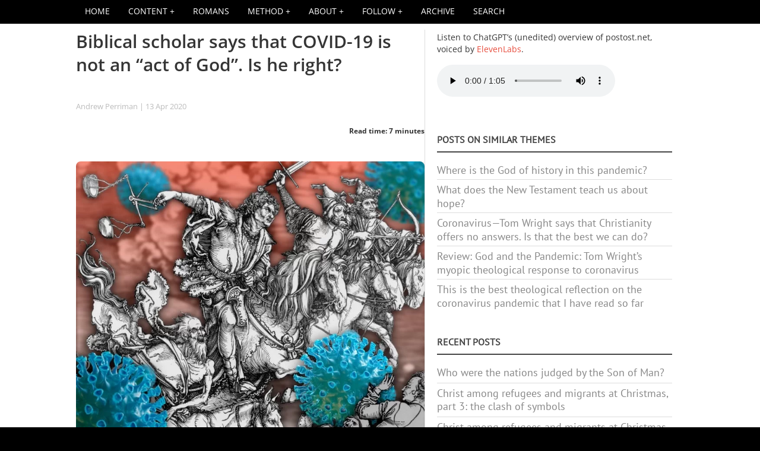

--- FILE ---
content_type: text/html; charset=UTF-8
request_url: https://www.postost.net/comment/9250
body_size: 27515
content:
<!DOCTYPE html>
<html  lang="en" dir="ltr" prefix="og: https://ogp.me/ns#">
  <head>
<!-- Chrome, Firefox OS and Opera -->
    <meta name="theme-color" content="#ba5402">
<!-- Windows Phone -->
    <meta name="msapplication-navbutton-color" content="#E74C3C">
<!-- iOS Safari -->
    <meta name="apple-mobile-web-app-status-bar-style" content="#E74C3C">
    <meta charset="utf-8" />
<link rel="canonical" href="https://www.postost.net/2020/04/biblical-scholar-says-covid-19-not-act-god-he-right" />
<meta property="og:site_name" content="P.OSTOST" />
<meta property="og:type" content="article" />
<meta property="og:url" content="https://www.postost.net/2020/04/biblical-scholar-says-covid-19-not-act-god-he-right" />
<meta property="og:title" content="Biblical scholar says that COVID-19 is not an “act of God”" />
<meta property="og:image" content="https://www.postost.net/sites/default/files/styles/mainimage/public/4horsemen_0.jpeg.webp?itok=ZgEXI97N" />
<meta property="og:image:width" content="800" />
<meta property="og:image:height" content="691" />
<meta name="twitter:card" content="summary_large_image" />
<meta name="twitter:site" content="@andrewperriman" />
<meta name="twitter:title" content="Biblical scholar says that COVID-19 is not an “act of God”. Is he right?" />
<meta name="twitter:image" content="https://www.postost.net/sites/default/files/styles/mainimage/public/4horsemen_0.jpeg.webp?itok=ZgEXI97N" />
<link rel="apple-touch-icon" sizes="180x180" href="/sites/default/files/favicons/apple-touch-icon.png"/>
<link rel="icon" type="image/png" sizes="32x32" href="/sites/default/files/favicons/favicon-32x32.png"/>
<link rel="icon" type="image/png" sizes="16x16" href="/sites/default/files/favicons/favicon-16x16.png"/>
<link rel="manifest" href="/sites/default/files/favicons/site.webmanifest"/>
<link rel="mask-icon" href="/sites/default/files/favicons/safari-pinned-tab.svg" color="#ab1500"/>
<meta name="msapplication-TileColor" content="#ab1500"/>
<meta name="theme-color" content="#ffffff"/>
<meta name="favicon-generator" content="Drupal responsive_favicons + realfavicongenerator.net" />
<meta name="Generator" content="Drupal 10 (https://www.drupal.org)" />
<meta name="MobileOptimized" content="width" />
<meta name="HandheldFriendly" content="true" />
<meta name="viewport" content="width=device-width, initial-scale=1.0" />
<style type="text/css">@font-face {font-family:PT Sans;font-style:normal;font-weight:400;src:url(/cf-fonts/s/pt-sans/5.0.11/latin-ext/400/normal.woff2);unicode-range:U+0100-02AF,U+0304,U+0308,U+0329,U+1E00-1E9F,U+1EF2-1EFF,U+2020,U+20A0-20AB,U+20AD-20CF,U+2113,U+2C60-2C7F,U+A720-A7FF;font-display:swap;}@font-face {font-family:PT Sans;font-style:normal;font-weight:400;src:url(/cf-fonts/s/pt-sans/5.0.11/cyrillic-ext/400/normal.woff2);unicode-range:U+0460-052F,U+1C80-1C88,U+20B4,U+2DE0-2DFF,U+A640-A69F,U+FE2E-FE2F;font-display:swap;}@font-face {font-family:PT Sans;font-style:normal;font-weight:400;src:url(/cf-fonts/s/pt-sans/5.0.11/latin/400/normal.woff2);unicode-range:U+0000-00FF,U+0131,U+0152-0153,U+02BB-02BC,U+02C6,U+02DA,U+02DC,U+0304,U+0308,U+0329,U+2000-206F,U+2074,U+20AC,U+2122,U+2191,U+2193,U+2212,U+2215,U+FEFF,U+FFFD;font-display:swap;}@font-face {font-family:PT Sans;font-style:normal;font-weight:400;src:url(/cf-fonts/s/pt-sans/5.0.11/cyrillic/400/normal.woff2);unicode-range:U+0301,U+0400-045F,U+0490-0491,U+04B0-04B1,U+2116;font-display:swap;}@font-face {font-family:Open Sans;font-style:normal;font-weight:400;src:url(/cf-fonts/s/open-sans/5.0.20/latin/400/normal.woff2);unicode-range:U+0000-00FF,U+0131,U+0152-0153,U+02BB-02BC,U+02C6,U+02DA,U+02DC,U+0304,U+0308,U+0329,U+2000-206F,U+2074,U+20AC,U+2122,U+2191,U+2193,U+2212,U+2215,U+FEFF,U+FFFD;font-display:swap;}@font-face {font-family:Open Sans;font-style:normal;font-weight:400;src:url(/cf-fonts/s/open-sans/5.0.20/latin-ext/400/normal.woff2);unicode-range:U+0100-02AF,U+0304,U+0308,U+0329,U+1E00-1E9F,U+1EF2-1EFF,U+2020,U+20A0-20AB,U+20AD-20CF,U+2113,U+2C60-2C7F,U+A720-A7FF;font-display:swap;}@font-face {font-family:Open Sans;font-style:normal;font-weight:400;src:url(/cf-fonts/s/open-sans/5.0.20/cyrillic-ext/400/normal.woff2);unicode-range:U+0460-052F,U+1C80-1C88,U+20B4,U+2DE0-2DFF,U+A640-A69F,U+FE2E-FE2F;font-display:swap;}@font-face {font-family:Open Sans;font-style:normal;font-weight:400;src:url(/cf-fonts/s/open-sans/5.0.20/cyrillic/400/normal.woff2);unicode-range:U+0301,U+0400-045F,U+0490-0491,U+04B0-04B1,U+2116;font-display:swap;}@font-face {font-family:Open Sans;font-style:normal;font-weight:400;src:url(/cf-fonts/s/open-sans/5.0.20/vietnamese/400/normal.woff2);unicode-range:U+0102-0103,U+0110-0111,U+0128-0129,U+0168-0169,U+01A0-01A1,U+01AF-01B0,U+0300-0301,U+0303-0304,U+0308-0309,U+0323,U+0329,U+1EA0-1EF9,U+20AB;font-display:swap;}@font-face {font-family:Open Sans;font-style:normal;font-weight:400;src:url(/cf-fonts/s/open-sans/5.0.20/greek-ext/400/normal.woff2);unicode-range:U+1F00-1FFF;font-display:swap;}@font-face {font-family:Open Sans;font-style:normal;font-weight:400;src:url(/cf-fonts/s/open-sans/5.0.20/hebrew/400/normal.woff2);unicode-range:U+0590-05FF,U+200C-2010,U+20AA,U+25CC,U+FB1D-FB4F;font-display:swap;}@font-face {font-family:Open Sans;font-style:normal;font-weight:400;src:url(/cf-fonts/s/open-sans/5.0.20/greek/400/normal.woff2);unicode-range:U+0370-03FF;font-display:swap;}@font-face {font-family:Open Sans;font-style:italic;font-weight:400;src:url(/cf-fonts/s/open-sans/5.0.20/hebrew/400/italic.woff2);unicode-range:U+0590-05FF,U+200C-2010,U+20AA,U+25CC,U+FB1D-FB4F;font-display:swap;}@font-face {font-family:Open Sans;font-style:italic;font-weight:400;src:url(/cf-fonts/s/open-sans/5.0.20/cyrillic/400/italic.woff2);unicode-range:U+0301,U+0400-045F,U+0490-0491,U+04B0-04B1,U+2116;font-display:swap;}@font-face {font-family:Open Sans;font-style:italic;font-weight:400;src:url(/cf-fonts/s/open-sans/5.0.20/vietnamese/400/italic.woff2);unicode-range:U+0102-0103,U+0110-0111,U+0128-0129,U+0168-0169,U+01A0-01A1,U+01AF-01B0,U+0300-0301,U+0303-0304,U+0308-0309,U+0323,U+0329,U+1EA0-1EF9,U+20AB;font-display:swap;}@font-face {font-family:Open Sans;font-style:italic;font-weight:400;src:url(/cf-fonts/s/open-sans/5.0.20/cyrillic-ext/400/italic.woff2);unicode-range:U+0460-052F,U+1C80-1C88,U+20B4,U+2DE0-2DFF,U+A640-A69F,U+FE2E-FE2F;font-display:swap;}@font-face {font-family:Open Sans;font-style:italic;font-weight:400;src:url(/cf-fonts/s/open-sans/5.0.20/greek/400/italic.woff2);unicode-range:U+0370-03FF;font-display:swap;}@font-face {font-family:Open Sans;font-style:italic;font-weight:400;src:url(/cf-fonts/s/open-sans/5.0.20/greek-ext/400/italic.woff2);unicode-range:U+1F00-1FFF;font-display:swap;}@font-face {font-family:Open Sans;font-style:italic;font-weight:400;src:url(/cf-fonts/s/open-sans/5.0.20/latin/400/italic.woff2);unicode-range:U+0000-00FF,U+0131,U+0152-0153,U+02BB-02BC,U+02C6,U+02DA,U+02DC,U+0304,U+0308,U+0329,U+2000-206F,U+2074,U+20AC,U+2122,U+2191,U+2193,U+2212,U+2215,U+FEFF,U+FFFD;font-display:swap;}@font-face {font-family:Open Sans;font-style:italic;font-weight:400;src:url(/cf-fonts/s/open-sans/5.0.20/latin-ext/400/italic.woff2);unicode-range:U+0100-02AF,U+0304,U+0308,U+0329,U+1E00-1E9F,U+1EF2-1EFF,U+2020,U+20A0-20AB,U+20AD-20CF,U+2113,U+2C60-2C7F,U+A720-A7FF;font-display:swap;}@font-face {font-family:Open Sans;font-style:normal;font-weight:700;src:url(/cf-fonts/s/open-sans/5.0.20/greek/700/normal.woff2);unicode-range:U+0370-03FF;font-display:swap;}@font-face {font-family:Open Sans;font-style:normal;font-weight:700;src:url(/cf-fonts/s/open-sans/5.0.20/greek-ext/700/normal.woff2);unicode-range:U+1F00-1FFF;font-display:swap;}@font-face {font-family:Open Sans;font-style:normal;font-weight:700;src:url(/cf-fonts/s/open-sans/5.0.20/latin/700/normal.woff2);unicode-range:U+0000-00FF,U+0131,U+0152-0153,U+02BB-02BC,U+02C6,U+02DA,U+02DC,U+0304,U+0308,U+0329,U+2000-206F,U+2074,U+20AC,U+2122,U+2191,U+2193,U+2212,U+2215,U+FEFF,U+FFFD;font-display:swap;}@font-face {font-family:Open Sans;font-style:normal;font-weight:700;src:url(/cf-fonts/s/open-sans/5.0.20/vietnamese/700/normal.woff2);unicode-range:U+0102-0103,U+0110-0111,U+0128-0129,U+0168-0169,U+01A0-01A1,U+01AF-01B0,U+0300-0301,U+0303-0304,U+0308-0309,U+0323,U+0329,U+1EA0-1EF9,U+20AB;font-display:swap;}@font-face {font-family:Open Sans;font-style:normal;font-weight:700;src:url(/cf-fonts/s/open-sans/5.0.20/cyrillic/700/normal.woff2);unicode-range:U+0301,U+0400-045F,U+0490-0491,U+04B0-04B1,U+2116;font-display:swap;}@font-face {font-family:Open Sans;font-style:normal;font-weight:700;src:url(/cf-fonts/s/open-sans/5.0.20/cyrillic-ext/700/normal.woff2);unicode-range:U+0460-052F,U+1C80-1C88,U+20B4,U+2DE0-2DFF,U+A640-A69F,U+FE2E-FE2F;font-display:swap;}@font-face {font-family:Open Sans;font-style:normal;font-weight:700;src:url(/cf-fonts/s/open-sans/5.0.20/hebrew/700/normal.woff2);unicode-range:U+0590-05FF,U+200C-2010,U+20AA,U+25CC,U+FB1D-FB4F;font-display:swap;}@font-face {font-family:Open Sans;font-style:normal;font-weight:700;src:url(/cf-fonts/s/open-sans/5.0.20/latin-ext/700/normal.woff2);unicode-range:U+0100-02AF,U+0304,U+0308,U+0329,U+1E00-1E9F,U+1EF2-1EFF,U+2020,U+20A0-20AB,U+20AD-20CF,U+2113,U+2C60-2C7F,U+A720-A7FF;font-display:swap;}@font-face {font-family:Open Sans;font-style:italic;font-weight:700;src:url(/cf-fonts/s/open-sans/5.0.20/vietnamese/700/italic.woff2);unicode-range:U+0102-0103,U+0110-0111,U+0128-0129,U+0168-0169,U+01A0-01A1,U+01AF-01B0,U+0300-0301,U+0303-0304,U+0308-0309,U+0323,U+0329,U+1EA0-1EF9,U+20AB;font-display:swap;}@font-face {font-family:Open Sans;font-style:italic;font-weight:700;src:url(/cf-fonts/s/open-sans/5.0.20/latin/700/italic.woff2);unicode-range:U+0000-00FF,U+0131,U+0152-0153,U+02BB-02BC,U+02C6,U+02DA,U+02DC,U+0304,U+0308,U+0329,U+2000-206F,U+2074,U+20AC,U+2122,U+2191,U+2193,U+2212,U+2215,U+FEFF,U+FFFD;font-display:swap;}@font-face {font-family:Open Sans;font-style:italic;font-weight:700;src:url(/cf-fonts/s/open-sans/5.0.20/cyrillic-ext/700/italic.woff2);unicode-range:U+0460-052F,U+1C80-1C88,U+20B4,U+2DE0-2DFF,U+A640-A69F,U+FE2E-FE2F;font-display:swap;}@font-face {font-family:Open Sans;font-style:italic;font-weight:700;src:url(/cf-fonts/s/open-sans/5.0.20/greek-ext/700/italic.woff2);unicode-range:U+1F00-1FFF;font-display:swap;}@font-face {font-family:Open Sans;font-style:italic;font-weight:700;src:url(/cf-fonts/s/open-sans/5.0.20/greek/700/italic.woff2);unicode-range:U+0370-03FF;font-display:swap;}@font-face {font-family:Open Sans;font-style:italic;font-weight:700;src:url(/cf-fonts/s/open-sans/5.0.20/latin-ext/700/italic.woff2);unicode-range:U+0100-02AF,U+0304,U+0308,U+0329,U+1E00-1E9F,U+1EF2-1EFF,U+2020,U+20A0-20AB,U+20AD-20CF,U+2113,U+2C60-2C7F,U+A720-A7FF;font-display:swap;}@font-face {font-family:Open Sans;font-style:italic;font-weight:700;src:url(/cf-fonts/s/open-sans/5.0.20/hebrew/700/italic.woff2);unicode-range:U+0590-05FF,U+200C-2010,U+20AA,U+25CC,U+FB1D-FB4F;font-display:swap;}@font-face {font-family:Open Sans;font-style:italic;font-weight:700;src:url(/cf-fonts/s/open-sans/5.0.20/cyrillic/700/italic.woff2);unicode-range:U+0301,U+0400-045F,U+0490-0491,U+04B0-04B1,U+2116;font-display:swap;}@font-face {font-family:Open Sans;font-style:normal;font-weight:600;src:url(/cf-fonts/s/open-sans/5.0.20/cyrillic/600/normal.woff2);unicode-range:U+0301,U+0400-045F,U+0490-0491,U+04B0-04B1,U+2116;font-display:swap;}@font-face {font-family:Open Sans;font-style:normal;font-weight:600;src:url(/cf-fonts/s/open-sans/5.0.20/latin-ext/600/normal.woff2);unicode-range:U+0100-02AF,U+0304,U+0308,U+0329,U+1E00-1E9F,U+1EF2-1EFF,U+2020,U+20A0-20AB,U+20AD-20CF,U+2113,U+2C60-2C7F,U+A720-A7FF;font-display:swap;}@font-face {font-family:Open Sans;font-style:normal;font-weight:600;src:url(/cf-fonts/s/open-sans/5.0.20/greek/600/normal.woff2);unicode-range:U+0370-03FF;font-display:swap;}@font-face {font-family:Open Sans;font-style:normal;font-weight:600;src:url(/cf-fonts/s/open-sans/5.0.20/latin/600/normal.woff2);unicode-range:U+0000-00FF,U+0131,U+0152-0153,U+02BB-02BC,U+02C6,U+02DA,U+02DC,U+0304,U+0308,U+0329,U+2000-206F,U+2074,U+20AC,U+2122,U+2191,U+2193,U+2212,U+2215,U+FEFF,U+FFFD;font-display:swap;}@font-face {font-family:Open Sans;font-style:normal;font-weight:600;src:url(/cf-fonts/s/open-sans/5.0.20/vietnamese/600/normal.woff2);unicode-range:U+0102-0103,U+0110-0111,U+0128-0129,U+0168-0169,U+01A0-01A1,U+01AF-01B0,U+0300-0301,U+0303-0304,U+0308-0309,U+0323,U+0329,U+1EA0-1EF9,U+20AB;font-display:swap;}@font-face {font-family:Open Sans;font-style:normal;font-weight:600;src:url(/cf-fonts/s/open-sans/5.0.20/hebrew/600/normal.woff2);unicode-range:U+0590-05FF,U+200C-2010,U+20AA,U+25CC,U+FB1D-FB4F;font-display:swap;}@font-face {font-family:Open Sans;font-style:normal;font-weight:600;src:url(/cf-fonts/s/open-sans/5.0.20/cyrillic-ext/600/normal.woff2);unicode-range:U+0460-052F,U+1C80-1C88,U+20B4,U+2DE0-2DFF,U+A640-A69F,U+FE2E-FE2F;font-display:swap;}@font-face {font-family:Open Sans;font-style:normal;font-weight:600;src:url(/cf-fonts/s/open-sans/5.0.20/greek-ext/600/normal.woff2);unicode-range:U+1F00-1FFF;font-display:swap;}@font-face {font-family:Open Sans;font-style:italic;font-weight:600;src:url(/cf-fonts/s/open-sans/5.0.20/cyrillic/600/italic.woff2);unicode-range:U+0301,U+0400-045F,U+0490-0491,U+04B0-04B1,U+2116;font-display:swap;}@font-face {font-family:Open Sans;font-style:italic;font-weight:600;src:url(/cf-fonts/s/open-sans/5.0.20/greek/600/italic.woff2);unicode-range:U+0370-03FF;font-display:swap;}@font-face {font-family:Open Sans;font-style:italic;font-weight:600;src:url(/cf-fonts/s/open-sans/5.0.20/hebrew/600/italic.woff2);unicode-range:U+0590-05FF,U+200C-2010,U+20AA,U+25CC,U+FB1D-FB4F;font-display:swap;}@font-face {font-family:Open Sans;font-style:italic;font-weight:600;src:url(/cf-fonts/s/open-sans/5.0.20/latin-ext/600/italic.woff2);unicode-range:U+0100-02AF,U+0304,U+0308,U+0329,U+1E00-1E9F,U+1EF2-1EFF,U+2020,U+20A0-20AB,U+20AD-20CF,U+2113,U+2C60-2C7F,U+A720-A7FF;font-display:swap;}@font-face {font-family:Open Sans;font-style:italic;font-weight:600;src:url(/cf-fonts/s/open-sans/5.0.20/cyrillic-ext/600/italic.woff2);unicode-range:U+0460-052F,U+1C80-1C88,U+20B4,U+2DE0-2DFF,U+A640-A69F,U+FE2E-FE2F;font-display:swap;}@font-face {font-family:Open Sans;font-style:italic;font-weight:600;src:url(/cf-fonts/s/open-sans/5.0.20/latin/600/italic.woff2);unicode-range:U+0000-00FF,U+0131,U+0152-0153,U+02BB-02BC,U+02C6,U+02DA,U+02DC,U+0304,U+0308,U+0329,U+2000-206F,U+2074,U+20AC,U+2122,U+2191,U+2193,U+2212,U+2215,U+FEFF,U+FFFD;font-display:swap;}@font-face {font-family:Open Sans;font-style:italic;font-weight:600;src:url(/cf-fonts/s/open-sans/5.0.20/greek-ext/600/italic.woff2);unicode-range:U+1F00-1FFF;font-display:swap;}@font-face {font-family:Open Sans;font-style:italic;font-weight:600;src:url(/cf-fonts/s/open-sans/5.0.20/vietnamese/600/italic.woff2);unicode-range:U+0102-0103,U+0110-0111,U+0128-0129,U+0168-0169,U+01A0-01A1,U+01AF-01B0,U+0300-0301,U+0303-0304,U+0308-0309,U+0323,U+0329,U+1EA0-1EF9,U+20AB;font-display:swap;}@font-face {font-family:Roboto Condensed;font-style:normal;font-weight:400;src:url(/cf-fonts/s/roboto-condensed/5.0.14/cyrillic-ext/400/normal.woff2);unicode-range:U+0460-052F,U+1C80-1C88,U+20B4,U+2DE0-2DFF,U+A640-A69F,U+FE2E-FE2F;font-display:swap;}@font-face {font-family:Roboto Condensed;font-style:normal;font-weight:400;src:url(/cf-fonts/s/roboto-condensed/5.0.14/greek/400/normal.woff2);unicode-range:U+0370-03FF;font-display:swap;}@font-face {font-family:Roboto Condensed;font-style:normal;font-weight:400;src:url(/cf-fonts/s/roboto-condensed/5.0.14/vietnamese/400/normal.woff2);unicode-range:U+0102-0103,U+0110-0111,U+0128-0129,U+0168-0169,U+01A0-01A1,U+01AF-01B0,U+0300-0301,U+0303-0304,U+0308-0309,U+0323,U+0329,U+1EA0-1EF9,U+20AB;font-display:swap;}@font-face {font-family:Roboto Condensed;font-style:normal;font-weight:400;src:url(/cf-fonts/s/roboto-condensed/5.0.14/greek-ext/400/normal.woff2);unicode-range:U+1F00-1FFF;font-display:swap;}@font-face {font-family:Roboto Condensed;font-style:normal;font-weight:400;src:url(/cf-fonts/s/roboto-condensed/5.0.14/cyrillic/400/normal.woff2);unicode-range:U+0301,U+0400-045F,U+0490-0491,U+04B0-04B1,U+2116;font-display:swap;}@font-face {font-family:Roboto Condensed;font-style:normal;font-weight:400;src:url(/cf-fonts/s/roboto-condensed/5.0.14/latin-ext/400/normal.woff2);unicode-range:U+0100-02AF,U+0304,U+0308,U+0329,U+1E00-1E9F,U+1EF2-1EFF,U+2020,U+20A0-20AB,U+20AD-20CF,U+2113,U+2C60-2C7F,U+A720-A7FF;font-display:swap;}@font-face {font-family:Roboto Condensed;font-style:normal;font-weight:400;src:url(/cf-fonts/s/roboto-condensed/5.0.14/latin/400/normal.woff2);unicode-range:U+0000-00FF,U+0131,U+0152-0153,U+02BB-02BC,U+02C6,U+02DA,U+02DC,U+0304,U+0308,U+0329,U+2000-206F,U+2074,U+20AC,U+2122,U+2191,U+2193,U+2212,U+2215,U+FEFF,U+FFFD;font-display:swap;}@font-face {font-family:Roboto Condensed;font-style:italic;font-weight:400;src:url(/cf-fonts/s/roboto-condensed/5.0.14/greek-ext/400/italic.woff2);unicode-range:U+1F00-1FFF;font-display:swap;}@font-face {font-family:Roboto Condensed;font-style:italic;font-weight:400;src:url(/cf-fonts/s/roboto-condensed/5.0.14/cyrillic/400/italic.woff2);unicode-range:U+0301,U+0400-045F,U+0490-0491,U+04B0-04B1,U+2116;font-display:swap;}@font-face {font-family:Roboto Condensed;font-style:italic;font-weight:400;src:url(/cf-fonts/s/roboto-condensed/5.0.14/latin-ext/400/italic.woff2);unicode-range:U+0100-02AF,U+0304,U+0308,U+0329,U+1E00-1E9F,U+1EF2-1EFF,U+2020,U+20A0-20AB,U+20AD-20CF,U+2113,U+2C60-2C7F,U+A720-A7FF;font-display:swap;}@font-face {font-family:Roboto Condensed;font-style:italic;font-weight:400;src:url(/cf-fonts/s/roboto-condensed/5.0.14/cyrillic-ext/400/italic.woff2);unicode-range:U+0460-052F,U+1C80-1C88,U+20B4,U+2DE0-2DFF,U+A640-A69F,U+FE2E-FE2F;font-display:swap;}@font-face {font-family:Roboto Condensed;font-style:italic;font-weight:400;src:url(/cf-fonts/s/roboto-condensed/5.0.14/latin/400/italic.woff2);unicode-range:U+0000-00FF,U+0131,U+0152-0153,U+02BB-02BC,U+02C6,U+02DA,U+02DC,U+0304,U+0308,U+0329,U+2000-206F,U+2074,U+20AC,U+2122,U+2191,U+2193,U+2212,U+2215,U+FEFF,U+FFFD;font-display:swap;}@font-face {font-family:Roboto Condensed;font-style:italic;font-weight:400;src:url(/cf-fonts/s/roboto-condensed/5.0.14/vietnamese/400/italic.woff2);unicode-range:U+0102-0103,U+0110-0111,U+0128-0129,U+0168-0169,U+01A0-01A1,U+01AF-01B0,U+0300-0301,U+0303-0304,U+0308-0309,U+0323,U+0329,U+1EA0-1EF9,U+20AB;font-display:swap;}@font-face {font-family:Roboto Condensed;font-style:italic;font-weight:400;src:url(/cf-fonts/s/roboto-condensed/5.0.14/greek/400/italic.woff2);unicode-range:U+0370-03FF;font-display:swap;}</style>
<style>div#sliding-popup, div#sliding-popup .eu-cookie-withdraw-banner, .eu-cookie-withdraw-tab {background: #000000} div#sliding-popup.eu-cookie-withdraw-wrapper { background: transparent; } #sliding-popup h1, #sliding-popup h2, #sliding-popup h3, #sliding-popup p, #sliding-popup label, #sliding-popup div, .eu-cookie-compliance-more-button, .eu-cookie-compliance-secondary-button, .eu-cookie-withdraw-tab { color: #ffffff;} .eu-cookie-withdraw-tab { border-color: #ffffff;}#sliding-popup.sliding-popup-top { position: fixed; }</style>
<script>var ct_check_js_val = '10c6abbe7dcb15d31a23f2a068a5ea90';var drupal_ac_antibot_cookie_value = '980e29513d43cccfd53b8eb0e4539ff14ff3fa6f0d40cead209aa1e56428431b';var ct_use_cookies = 1;var ct_use_alt_cookies = 0;var ct_capture_buffer = 0;</script>
<script type="application/ld+json">{
    "@context": "https://schema.org",
    "@graph": [
        {
            "@type": "BlogPosting",
            "headline": "Biblical scholar says that COVID-19 is not an “act of God”. Is he right?",
            "name": "Biblical scholar says that COVID-19 is not an “act of God”. Is he right?",
            "image": {
                "@type": "ImageObject",
                "representativeOfPage": "True",
                "url": "https://www.postost.net/sites/default/files/styles/mainimage/public/4horsemen_0.jpeg.webp?itok=ZgEXI97N",
                "width": "800",
                "height": "691"
            },
            "datePublished": "Mon, 04/13/2020 - 13:56",
            "dateModified": "Fri, 06/12/2020 - 20:38",
            "isAccessibleForFree": "True",
            "author": {
                "@type": "Person",
                "name": "Andrew Perriman",
                "url": "https://www.postost.net/2008/10/about-me"
            },
            "publisher": {
                "@type": "Person",
                "name": "Andrew Perriman"
            }
        }
    ]
}</script>

    <title>Biblical scholar says that COVID-19 is not an “act of God”</title>
    <link rel="stylesheet" media="all" href="/sites/default/files/css/css_SbJkkRnVHO0Mjnw5cLV4Gh8_aaO4frfA0PM0XQE3XxI.css?delta=0&amp;language=en&amp;theme=holy&amp;include=[base64]" />
<link rel="stylesheet" media="all" href="/sites/default/files/css/css_vtijA30tmvJGZ2zftGAf2JD1o6QyeP66oA4IqRCeND0.css?delta=1&amp;language=en&amp;theme=holy&amp;include=[base64]" />
<link rel="stylesheet" media="all" href="/themes/contrib/holy/css/fonts.css?t7il15" />
<link rel="stylesheet" media="all" href="/sites/default/files/css/css_fkOXtuAlUcWug6AndTmfyOH3314A9Ly9lWWHWzxDekU.css?delta=3&amp;language=en&amp;theme=holy&amp;include=[base64]" />

    <script src="https://ajax.googleapis.com/ajax/libs/jquery/1.11.0/jquery.min.js"></script>
    <script src="/libraries/parallax.js/parallax.js"></script>
    <script src="/libraries/fontawesome/js/fontawesome.min.js?v=6.4.2" defer></script>
<script src="/libraries/fontawesome/js/brands.min.js?v=6.4.2" defer></script>
<script src="/libraries/fontawesome/js/v4-shims.min.js?v=6.4.2" defer></script>
<script src="/libraries/fontawesome/js/solid.min.js?v=6.4.2" defer></script>

    <link rel="alternate" type="application/rss+xml" title="P.OSTOST RSS feed" href="https://www.postost.net/feed/all/rss.xml" />
    <link rel="alternate" type="application/rss+xml" title="P.OSTOST recent comments RSS feed" href="https://www.postost.net/comments/rss" />

  </head>
  <body class="fontyourface path-node page-node-type-story">
    <a href="#main-content" class="visually-hidden focusable skip-link">
      Skip to main content
    </a>
    
      <div class="dialog-off-canvas-main-canvas" data-off-canvas-main-canvas>
    <div id="navbar-wrapper">
  <div id="navbar" role="banner">
      <div class="region region-navbar">
    <div id="block-holy-responsivemenumobileicon" class="responsive-menu-toggle-wrapper responsive-menu-toggle block block-responsive-menu block-responsive-menu-toggle">
  
    
      <a id="toggle-icon" class="toggle responsive-menu-toggle-icon" title="Menu" href="#off-canvas">
  <span class="icon"></span><span class="label">Menu</span>
</a>
  </div>
<div id="block-holy-mobiletitle" class="block block-block-content block-block-content140f4a81-0629-4dfc-87e1-1ec8bfcc5ba2">
  
    
      
            <div class="clearfix text-formatted field field--name-body field--type-text-with-summary field--label-hidden field__item"><div class="mob_title"><a href="/">P.OST</a></div>
<div class="mob_subtitle">How to tell the biblical story in a way that makes a difference</div></div>
      
  </div>
<div id="block-holy-mobileheader" class="block block-block-content block-block-contente02623d1-4c1c-403d-bf05-0f5b9c2148a4">
  
    
      
  </div>
<div class="views-element-container block block-views block-views-blockcomments-recent-mobile-comments" id="block-holy-views-block-comments-recent-mobile-comments">
  
      <h2>Recent comments</h2>
    
      <div><div class="view view-comments-recent view-id-comments_recent view-display-id-mobile_comments js-view-dom-id-819f423c4ad2108d676484c16820ef355a9fc9a933e5a39421e6a04de99ee1ba">
  
    
      
      <div class="view-content">
          <div class="views-row"><span class="views-field views-field-subject"><span class="field-content">X. József: <a href="/comment/10779#comment-10779" title="You are right to fault the easy sentimentalism that reduces Christmas to a generic ethic of niceness. The infancy narratives " hreflang="en">You are right to fault the…</a></span></span></div>
    <div class="views-row"><span class="views-field views-field-subject"><span class="field-content">Evalsam: <a href="/comment/10778#comment-10778" title="Please reply to this “reply”&amp;nbsp;I failed to turn on notification for the previous reply&amp;nbsp;" hreflang="en">Please reply to this “reply”…</a></span></span></div>
    <div class="views-row"><span class="views-field views-field-subject"><span class="field-content">Evalsam: <a href="/comment/10777#comment-10777" title="Jozsef X. you make very compelling arguments and I’m in agreement with you&amp;nbsp;Do you have work written on this s" hreflang="en">Jozsef X. you make very…</a></span></span></div>
    <div class="views-row"><span class="views-field views-field-subject"><span class="field-content">Evalsam: <a href="/comment/10776#comment-10776" title="Wow this was great to read…. Do you have works written somewhere I can read in more depth about this?" hreflang="en">Wow this was great to read……</a></span></span></div>
    <div class="views-row"><span class="views-field views-field-subject"><span class="field-content">Thomas Antony: <a href="/comment/10775#comment-10775" title="The forgiveness of Sin, whether it is a Jew or a Gentile founded on the vicarious sacrifice of Jesus which satisfied the just" hreflang="en">The forgiveness of Sin,…</a></span></span></div>

    </div>
  
          <div class="more-link"><a href="/comments">more</a></div>

      </div>
</div>

  </div>

  </div>

    <button class="icon-menu">
      <span class="icon-menu-1"></span>
      <span class="icon-menu-2"></span>
      <span class="icon-menu-3"></span>
    </button>
  </div>
</div>

<div id="navbar-collapse">
<div>

</div></div>
    <div id="menu" class="main-navigation">
    <div class="container">
        <div class="region region-menu">
    <div id="block-holy-horizontalmenu" class="block block-responsive-menu block-responsive-menu-horizontal-menu">
  
    
      <nav class="responsive-menu-block-wrapper">
  
              <ul id="horizontal-menu" class="horizontal-menu">
                    <li class="menu-item">
        <a href="/" target="_self" data-drupal-link-system-path="&lt;front&gt;">HOME</a>
              </li>
                <li class="menu-item menu-item--expanded">
        <span title="">Content</span>
                                <ul class="menu sub-nav">
                    <li class="menu-item">
        <a href="/content" data-drupal-link-system-path="content">All content</a>
              </li>
                <li class="menu-item">
        <a href="/comments" data-drupal-link-system-path="comments">All comments</a>
              </li>
                <li class="menu-item">
        <a href="/bible" data-drupal-link-system-path="bible">Index of Bible references</a>
              </li>
                <li class="menu-item">
        <a href="/lexicon" data-drupal-link-system-path="lexicon">Theological terms in narrative-historical perspective</a>
              </li>
                <li class="menu-item">
        <a href="/podcasts" data-drupal-link-system-path="podcasts">Podcasts and videos</a>
              </li>
                <li class="menu-item">
        <a href="/reviews" data-drupal-link-system-path="reviews">Book and article reviews</a>
              </li>
                <li class="menu-item">
        <a href="/index-of-charts" data-drupal-link-system-path="index-of-charts">Index of charts</a>
              </li>
                <li class="menu-item">
        <a href="/german" data-drupal-link-system-path="german">Auf Deutsch</a>
              </li>
        </ul>
  
              </li>
                <li class="menu-item">
        <a href="/2023/10/narrative-historical-reading-romans" title="A narrative-historical reading of Paul‘s letter to the Romans" data-drupal-link-system-path="node/2163">Romans</a>
              </li>
                <li class="menu-item menu-item--expanded">
        <span title="">Method</span>
                                <ul class="menu sub-nav">
                    <li class="menu-item">
        <a href="/2024/11/narrative-historical-method-according-chatgpt" data-drupal-link-system-path="node/2244">The “narrative-historical” method according to ChatGPT</a>
              </li>
                <li class="menu-item">
        <a href="/2010/05/narrative-premise-post-christendom-theology" data-drupal-link-system-path="node/140">The narrative premise of a post-Christendom theology</a>
              </li>
                <li class="menu-item">
        <a href="/2020/04/answers-questions-about-narrative-historical-method" data-drupal-link-system-path="node/1793">Answers to questions about the narrative-historical method</a>
              </li>
                <li class="menu-item">
        <a href="/2018/01/new-year-new-attempt-explain-what-blog-all-about" data-drupal-link-system-path="node/1511">New year, new attempt to explain what this blog is all about</a>
              </li>
                <li class="menu-item">
        <a href="/2018/01/could-you-please-help-me-understand-practical-consequences" data-drupal-link-system-path="node/1517">Could you please help me understand the practical consequences…?</a>
              </li>
                <li class="menu-item">
        <a href="/2014/09/narrative-historical-method-outline" data-drupal-link-system-path="node/1017">The narrative-historical method—an outline</a>
              </li>
                <li class="menu-item">
        <a href="/2013/05/some-rough-ready-rules-doing-narrative-historical-reading-new-testament" data-drupal-link-system-path="node/854">Some rough and ready “rules” for doing a narrative-historical reading of the New Testament</a>
              </li>
                <li class="menu-item">
        <a href="/2012/06/narrative-historical-reading-new-testament-whats-it-me-part-1" title="" data-drupal-link-system-path="node/700">The narrative-historical reading of the New Testament: what’s in it for me?</a>
              </li>
        </ul>
  
              </li>
                <li class="menu-item menu-item--expanded">
        <span title="">About</span>
                                <ul class="menu sub-nav">
                    <li class="menu-item">
        <a href="/2008/10/about-me" data-drupal-link-system-path="node/30">Andrew Perriman</a>
              </li>
                <li class="menu-item">
        <a href="/2025/06/some-things-i-do-and-why-2025" data-drupal-link-system-path="node/2288">Some of the things I do and why</a>
              </li>
                <li class="menu-item">
        <a href="/mybooks" data-drupal-link-system-path="mybooks">Books</a>
              </li>
                <li class="menu-item">
        <a href="/contact/feedback" data-drupal-link-system-path="contact/feedback"><i class="fa-solid fa-envelope" aria-hidden="true"></i> <span class="link-text">Contact me</span></a>
              </li>
                <li class="menu-item">
        <a href="/privacy" data-drupal-link-system-path="node/1116">Privacy policy</a>
              </li>
        </ul>
  
              </li>
                <li class="menu-item menu-item--expanded">
        <span title="">Follow</span>
                                <ul class="menu sub-nav">
                    <li class="menu-item">
        <a href="/newsletter/subscriptions" data-drupal-link-system-path="newsletter/subscriptions"><i class="fa-solid fa-envelope" aria-hidden="true"></i> <span class="link-text">Get updates by email</span></a>
              </li>
                <li class="menu-item">
        <a href="https://www.facebook.com/andrew.perriman" target="_blank"><i class="fa-brands fa-facebook" aria-hidden="true"></i> <span class="link-text">On Facebook</span></a>
              </li>
                <li class="menu-item">
        <a href="https://twitter.com/andrewperriman" title="Find me on Twitter"><i class="fa-brands fa-x-twitter" aria-hidden="true"></i> <span class="link-text">On X</span></a>
              </li>
                <li class="menu-item">
        <a href="https://bsky.app/profile/andrewperriman.bsky.social" target="_blank"><i class="fa-brands fa-bluesky" aria-hidden="true"></i> <span class="link-text">On Bluesky</span></a>
              </li>
                <li class="menu-item">
        <a href="https://www.threads.net/@andrewperriman" target="_blank"><i class="fa-brands fa-threads" aria-hidden="true"></i> <span class="link-text">On Threads</span></a>
              </li>
                <li class="menu-item">
        <a href="https://feedly.com/i/subscription/feed%2Fhttps%3A%2F%2Fwww.postost.net%2Ffeed%2Fall%2Frss.xml" target="_blank"><i class="fa-solid fa-rss" aria-hidden="true"></i> <span class="link-text">Feedly</span></a>
              </li>
                <li class="menu-item">
        <a href="https://www.postost.net/feed/all/rss.xml" title="RSS link"><i class="fa-solid fa-rss" aria-hidden="true"></i> <span class="link-text">RSS</span></a>
              </li>
        </ul>
  
              </li>
                <li class="menu-item">
        <a href="/archive" data-drupal-link-system-path="archive">Archive</a>
              </li>
                <li class="menu-item">
        <a href="/find" data-drupal-link-system-path="find">Search</a>
              </li>
        </ul>
  


</nav>
  </div>

  </div>

    </div>
  </div>
  
<div id="hero">
  
</div>
  <header id="header" role="banner">
<div class="parallax-window-fore" data-position-Y="top" data-parallax="scroll" data-natural-width="1600" data-natural-height="835" data-speed="0.6" data-image-src="/themes/contrib/holy/images/eden_fore2.png">
<div class="parallax-window-text" data-position-Y="top" data-parallax="scroll" data-natural-width="1600" data-natural-height="835" data-speed="0.5" data-image-src="/themes/contrib/holy/images/eden_text2.png">
<div class="parallax-window-back" data-position-Y="top" data-parallax="scroll" data-natural-width="1600" data-natural-height="835" data-speed="0.3" data-image-src="/themes/contrib/holy/images/eden_back2.jpeg">

    <div class="container">

      
    </div>
    </div>
    </div>
    </div>

  </header>

   

  <div id="center"  class="one-sidebar sidebar-second">
    <div class="container">

      <div class="region region-center">

        
        <main id="main" role="main">
          <a id="main-content" tabindex="-1"></a>            <div class="region region-highlighted">
    <div data-drupal-messages-fallback class="hidden"></div>
<div id="block-holy-pagetitle" class="block block-core block-page-title-block">
  
    
      
  <h1 class="page-title">Biblical scholar says that COVID-19 is not an “act of God”. Is he right?</h1>


  </div>

  </div>

          
          
          
            <div class="region region-content">
    <div id="block-holy-content" class="block block-system block-system-main-block">
  
    
      
<article data-history-node-id="1786" class="node node--type-story node--promoted node--view-mode-full">
      <footer class="node__meta">
      
      <div class="node__submitted">
                <span class="field field--name-uid field--type-entity-reference field--label-hidden"><span>Andrew Perriman</span></span>
 | 13 Apr 2020        
      </div>
    </footer>
    <div class="node__content">

<div class="read_time">Read time: 7 minutes</div>

            <div class="field field--name-field-mainimage field--type-image field--label-hidden field__item">  <img loading="lazy" class="webfeedsFeaturedVisual image-style-mainimage" src="/sites/default/files/styles/mainimage/public/4horsemen_0.jpeg.webp?itok=ZgEXI97N" width="800" height="691" alt="" />


</div>
      
            <div class="clearfix text-formatted field field--name-body field--type-text-with-summary field--label-hidden field__item"><p>In a Seven Minute Seminary <a href="https://www.seedbed.com/the-will-of-god-and-natural-disasters/">video on the will of God and natural disasters</a> Ben Witherington, who is a very good biblical scholar, argues emphatically that <span class="caps">COVID</span>-19 is not an “act of God”.</p>

<p>One of the main tasks of Jesus’ earthly ministry, he says, was to get rid of disease, decay, and death so it is “hardly likely that we should predicate of God something that Jesus came to correct.” God is not the author of disease decay and death, we are, all the way back to Adam and Eve. Natural disasters are part of the fallen world. Disease, decay and death are what God wishes to overcome; the last enemy to be overcome is death. So we should be “extremely wary of suggesting that, well, God sent all of this to us” as punishment. Besides, if that really were the case, we would have to say that God doesn’t have a very good aim, killing Christians and non-Christians alike.</p>

<p>An Old Testament story serves to illustrates the point, Witherington suggests. On Mount Horeb Elijah discovers that God is not in the wind, fire and earthquake—the mayhem happening as a result of all the natural causes. The only way to discern God’s will was from his word—from listening to his “still, small voice”. In other words, you cannot read the will of God from natural disasters. They’re just a consequence of that the fact that we are living in a fallen world.</p>

<p>So is he right?</p>

<p>Jesus healed Israel’s diseases and pronounced the forgiveness of Israel’s sins in fulfilment, Matthew says, of Isaiah 53:4 (Matt. 8:17). But why was Israel sick and in need of forgiveness? Because the nation had been punished by <span class="caps">YHWH</span> for its transgressions. The sicknesses that Jesus healed were not merely the arbitrary consequence of a fallen creation; they were directly attributable to God’s anger against his people and were, in effect, a sign of the devastating judgment that would befall Israel at the end of the age of second temple Judaism. Likewise, the presence of the demonic was a <a href="/commentary/seven-spirits-worse-first">sign of a much greater collective madness</a> to come. So yes, paradoxically, it is biblically correct to “predicate of God something that Jesus came to correct.”</p>

<p><div class="pullquote">It is not after all, the church but public health services that now <em>do what Jesus did</em> and rightly get the credit for it—and here precisely is the problem: the hermeneutic is enervating.</div></p>

<p>Witherington’s highly selective appeal to the story of Elijah on Mount Horeb is disappointing. The wind, earthquake and fire are <em>caused by the Lord passing by</em>, even though <span class="caps">YHWH</span> is not revealed in the mayhem (1 Kgs. 19:11). No one is harmed by these natural disasters. God speaks to Elijah in a “low whisper”, which of course is striking, but what does he say? He instructs Elijah to appoint Hazael, Jehu and Elisha to put the worshippers of Baal to death (1 Kgs. 19:15-18). Witherington overlooked that detail.</p>

<p>It’s worth noting also that Mount Horeb is Mount Sinai, and when God first descended on the mountain to meet with his people, his presence was revealed in storm, fire and earth tremors (Exod. 19:16-19). In the later story, God meets not with his people but with a single prophet, who complains that “the people of Israel have forsaken your covenant, thrown down your altars, and killed your prophets with the sword, and I, even I only, am left, and they seek my life, to take it away” (1 Kgs. 19:14). The context makes all the difference.</p>

<p>In the Old Testament natural disasters are often regarded as “acts of God”. Some examples:</p>

<ul>
	<li>The flood was God’s punishment of sinful humanity.</li>
	<li>If Israel suffers famine, drought, disease, blight, “madness and blindness and confusion of mind”, etc., it is likely to be because the nation has not obeyed the voice of the Lord God and has not been careful to keep the commandments (Deut. 28:15-68).</li>
	<li>When Moses accuses Korah of sedition, he says: “if the <span class="caps">LORD</span> creates something new, and the ground opens its mouth and swallows them up with all that belongs to them, and they go down alive into Sheol, then you shall know that these men have despised the <span class="caps">LORD</span>” (Num. 16:30). That is indeed what happens. Korah and his family are killed by a “natural disaster” from the Lord.</li>
	<li>Why does the child born to David and Bathsheba die? Not simply because they were living in a fallen world. The prophet Nathan explains: “because by this deed you have utterly scorned the <span class="caps">LORD</span>, the child who is born to you shall die” (2 Sam. 12:14). The boy dies because his parents sinned. It’s wretched, but God is entangled in the story.</li>
	<li><span class="caps">YHWH</span> leads an army of locusts against Israel—on a day of the Lord—either as punishment or as a portent of a military invasion to come (Joel 2:1-11). In view of this, God urges his people to repent and return to the Lord, “for he is gracious and merciful, slow to anger, and abounding in steadfast love; and he relents over disaster” (Joel 2:13).</li>
</ul>

<p>So Witherington, <a href="/2020/03/tom-wright-says-christianity-offers-no-answers-best-we-can-do">like Tom Wright</a>, thinks that God is not in the pandemic. What we need to do is avoid spreading the disease and pray for the vulnerable, the sick, and medical personnel, and that the crisis will soon be over. We should live self-sacrificially, not selfishly. We should follow the lead of Jesus, the great physician, who worked to counteract disease, decay and death.</p>

<p>This moderate hermeneutic accords well both with modern values and the marginalisation of the church. It is not, after all, the church but public health services that now <em>do what Jesus did</em> and rightly get the credit for it—and here precisely is the problem: the hermeneutic is enervating.</p>

<p>We are left with a very one-sided understanding of the biblical narrative. All the way through scripture, including the New Testament, God judges by means of natural disasters and military action, and often the two overlap. Jesus prophesied that there would be earthquakes and famines in the period leading up to the destruction of Jerusalem and the temple by Rome (Mk. 13:8). We may have good reasons to feel uncomfortable with that, but nothing is gained—and a great deal is probably lost—by erasing it from the story,</p>

<p>The hermeneutic <a href="/2020/04/where-god-history-pandemic">keeps God out of history</a>. We allow him access to our hearts, and we speak in fine-sounding but mostly vacuous terms about all things being put right in the end. But evangelicalism has no way to speak intelligently, realistically and biblically about large scale historical developments—the momentous reality of the here and now. The God of history is shut out of history.</p>

<p>Therefore, we have no compelling or distinctive <em>theological</em> discourse available to speak about the much greater environmental crisis that looms over us, for which the current pandemic, bad as it is, is probably a harbinger, a foretaste, a rehearsal.</p>

<p>Then, finally, we have no <em>theological</em> ground on which to call for repentance and change. Repentance in scripture nearly always happens—and more often doesn’t happen—as part of a large-scale narrative about societies, nations or civilisations that have departed from God’s ways, and <em>invariably impending catastrophe is in view</em>. Jonah is sent to Nineveh, for example, to say that the city will be overthrown in 40 days. From the top down they repent and turn from evil and violence, and God “relented of the disaster that he had said he would do to them” (Jon. 3:1-10).</p>

<p>Nothing in Witherington’s theological analysis or his list of pious, palliative measures locates us in this sort of narrative. Nothing prompts us to ask how the living God, who made us, might feel about the evil that must surely, by now, have come up before him (cf. Jon. 1:2). Nothing encourages the church to repent of its complicity in humanity’s exploitation of the natural order, put its own house in order, and then speak a word of God to the world.</p>
</div>
        <div class="node__links">
    <ul class="links inline"><li><a href="/comment/reply/node/1786/comment_node_story#comment-form" title="Share your thoughts and opinions.">Add new comment</a></li></ul>  </div>
<section>
  
    
<article role="article" data-comment-user-id="0" id="comment-9219" class="comment js-comment by-anonymous clearfix">
    <footer class="comment__meta">

    <span><strong><span>Samuel Conner</span></strong> | Mon, 04/13/2020 - 14:42 | <a href="/comment/9219#comment-9219" hreflang="und">Permalink</a></span>
      </footer>

  <div class="comment__content">
       
            <div class="clearfix text-formatted field field--name-comment-body field--type-text-long field--label-hidden field__item"><p>I like Witherington a lot; as a single example, I found his essay on the identity of “the beloved disciple” to be thought-provoking an&nbsp;persuasive.</p>
<p>&#8211;</p>
<p>“When a city is overthrown, the righteous perish along with the wicked” &#8212; his argument for his interpretation of the pandemic would appear to exclude Divine involvement or intention in any collective catastrophe that is large enough to involve people he reckons to be “on the right side”&#8212; kind of a “Deism for crowds; theism for individuals only”&nbsp;posture.</p>
<p>But what if the people “on the right side” have been, individually and collectively, abusing their stewardship, not much different than the people “on the wrong side”, and over long periods of time have been defying the call to “wisdom”, which if heeded would save&nbsp;them?</p>
<p>And what is his theory of causation within the natural order? Is <span class="caps">DI</span>vine “providence” running on autopilot or is the Deity somehow more intimately involved in the goings on of the natural order? My sense is that the world-view of the biblical writers (one may disagree with it, but one ought not to disregard it) sees the Deity as being pervasively present as well as “high and exalted”. (full disclosure, I lean toward “occasionalism”; now I suppose I must go off and quarantine myself in the metaphysics equivalent of a lepers’ camp. Can&#8217;t have <em>that</em> meme progating among the susceptible&nbsp;population)</p></div>
      
  </div>
      <nav><ul class="links inline"><li><a href="/comment/reply/node/1786/comment_node_story/9219">Reply</a></li></ul></nav>
  </article>
  
<article role="article" data-comment-user-id="0" id="comment-9220" class="comment js-comment by-anonymous clearfix">
    <footer class="comment__meta">

    <span><strong><span>Eric Jordan D</span></strong> | Mon, 04/13/2020 - 15:53 | <a href="/comment/9220#comment-9220" hreflang="und">Permalink</a></span>
      </footer>

  <div class="comment__content">
       
            <div class="clearfix text-formatted field field--name-comment-body field--type-text-long field--label-hidden field__item"><p>It&#8217;ll be hard to ask this without coming across as a challenge&#8212;I&#8217;m asking because I&#8217;m genuinely curious how you would interpret, in light of this theology, the passage in John 9 where Jesus tells the disciples, after they&#8217;ve asked who sinned that the blind man was born blind, that sin was not a cause but he was blind so God&#8217;s power could be&nbsp;observed.</p>
<p>Was he made to be born blind for that moment of healing so everyone could see the works of God displayed in him? Or was he born blind because of some genetic fault and Jesus used the opportunity to do a good&nbsp;work?</p>
<p>I guess I&#8217;m wondering if this particular instance falls in the ‘God punishing Israel with sickness’ or in the ‘arbitrary consequence of fallen nature.’ Or neither. Or&nbsp;both.</p>
<p>Hope that makes&nbsp;sense.</p></div>
      
  </div>
      <nav><ul class="links inline"><li><a href="/comment/reply/node/1786/comment_node_story/9220">Reply</a></li></ul></nav>
  </article>

<div class="indented">  
<article role="article" data-comment-user-id="1" id="comment-9222" class="comment js-comment by-node-author clearfix">
    <footer class="comment__meta">

    <span><strong><span>Andrew Perriman</span></strong> | Mon, 04/13/2020 - 16:36 | <a href="/comment/9222#comment-9222" hreflang="und">Permalink</a></span>
          <p class="visually-hidden">In reply to <a href="/comment/9220#comment-9220" class="permalink" rel="bookmark" hreflang="und">It’ll be hard to ask this</a> by <span>Eric Jordan D</span></p>
      </footer>

  <div class="comment__content">
   <p><small><span style="color:#888;">@</span><strong><span>Eric Jordan D</span></strong>:</small></p>    
            <div class="clearfix text-formatted field field--name-comment-body field--type-text-long field--label-hidden field__item"><p>Nothing wrong with a challenge, Eric. I’m pretty stubborn, but I do try to learn from disagreements and criticism!</p><p>I tend to think that John’s Gospel exists in its own separate narrative domain. It doesn’t really engage with the prophetic-apocalyptic story about Israel. John makes the story of the healing of the blind man a parable for recognising that Jesus is the Son of Man (Jn. 9:35-41), but we do not have the larger perspective that the identification has in the Synoptic tradition, where the Son of Man is clearly part of a story of Israel’s sin, impending divine judgment, and eventual vindication of the righteous. So we’re dealing with something a bit different to Matthew’s appeal to Isaiah 53 to explain Jesus’ healings.</p><p>That said, the man’s blindness still carries meaning—you basically answer the question yourself. Jesus does not say that his blindness is a consequence of the fall. He says—or seems to say—that he was born blind “that the works of God might be displayed in him” (John 9:3). Jesus still <em>dares to interpret</em> the man’s condition, the natural misfortune that has befallen him. So he becomes a symbol—and of course, a rebuke to the Jews—of what it means to <em>see</em> that Jesus is the light of the world. This takes us back to the narrative of the prologue: the true light was in the world, but his own people did not receive him, etc.</p><p>It is not now the biblical scholars who are saying that this novel coronavirus is a sign of humanity’s “sin” (<span class="caps">OK</span>, not many people are using the word “sin”, but that’s what it amounts to) and a warning of further catastrophe to come.</p><p>We will not attribute the death of any individual victim of <span class="caps">COVID</span>-19 to his or her (or their parents’) sin, but we may still say, I think, that the personal tragedies are symptomatic (?) of failure at the social level, and in biblical terms the proper response to that sort of failure, surely, is repentance and change.</p></div>
      
  </div>
      <nav><ul class="links inline"><li><a href="/comment/reply/node/1786/comment_node_story/9222">Reply</a></li></ul></nav>
  </article>

<div class="indented">  
<article role="article" data-comment-user-id="0" id="comment-9223" class="comment js-comment by-anonymous clearfix">
    <footer class="comment__meta">

    <span><strong><span>Michael Warren</span></strong> | Mon, 04/13/2020 - 23:14 | <a href="/comment/9223#comment-9223" hreflang="und">Permalink</a></span>
          <p class="visually-hidden">In reply to <a href="/comment/9222#comment-9222" class="permalink" rel="bookmark" hreflang="und">Nothing wrong with a</a> by <span>Andrew Perriman</span></p>
      </footer>

  <div class="comment__content">
   <p><small><span style="color:#888;">@</span><strong><span>Andrew Perriman</span></strong>:</small></p>    
            <div class="clearfix text-formatted field field--name-comment-body field--type-text-long field--label-hidden field__item"><p>Were Jeremiah and Ezekiel wrong about God using “the sword, famine and disease” as His&nbsp;weapons?</p></div>
      
  </div>
      <nav><ul class="links inline"><li><a href="/comment/reply/node/1786/comment_node_story/9223">Reply</a></li></ul></nav>
  </article>

<div class="indented">  
<article role="article" data-comment-user-id="1" id="comment-9224" class="comment js-comment by-node-author clearfix">
    <footer class="comment__meta">

    <span><strong><span>Andrew Perriman</span></strong> | Mon, 04/13/2020 - 23:25 | <a href="/comment/9224#comment-9224" hreflang="und">Permalink</a></span>
          <p class="visually-hidden">In reply to <a href="/comment/9223#comment-9223" class="permalink" rel="bookmark" hreflang="und">Were Jeremiah and Ezekiel</a> by <span>Michael Warren</span></p>
      </footer>

  <div class="comment__content">
   <p><small><span style="color:#888;">@</span><strong><span>Michael Warren</span></strong>:</small></p>    
            <div class="clearfix text-formatted field field--name-comment-body field--type-text-long field--label-hidden field__item"><p>That would depend on the yardstick, wouldn&#8217;t it? Nothing in the canon gives us reason to think they were wrong. I doubt Jesus would have disagreed with them. We, however, live in a culture that strongly deprecates the use of violence even to achieve good ends, which leaves us with a historical dilemma—how do we maintain continuity with a story worked out under very different cultural conditions without compromising either historical integrity or our theological values? Tricky.</p><p>What do you think?</p></div>
      
  </div>
      <nav><ul class="links inline"><li><a href="/comment/reply/node/1786/comment_node_story/9224">Reply</a></li></ul></nav>
  </article>

<div class="indented">  
<article role="article" data-comment-user-id="0" id="comment-9225" class="comment js-comment by-anonymous clearfix">
    <footer class="comment__meta">

    <span><strong><span>JE</span></strong> | Tue, 04/14/2020 - 11:55 | <a href="/comment/9225#comment-9225" hreflang="und">Permalink</a></span>
          <p class="visually-hidden">In reply to <a href="/comment/9224#comment-9224" class="permalink" rel="bookmark" hreflang="und">That would depend on the</a> by <span>Andrew Perriman</span></p>
      </footer>

  <div class="comment__content">
   <p><small><span style="color:#888;">@</span><strong><span>Andrew Perriman</span></strong>:</small></p>    
            <div class="clearfix text-formatted field field--name-comment-body field--type-text-long field--label-hidden field__item"><p>Your last question (how do we maintain&#8230;?) is the definitive hermeneutical question for our&nbsp;times. </p></div>
      
  </div>
      <nav><ul class="links inline"><li><a href="/comment/reply/node/1786/comment_node_story/9225">Reply</a></li></ul></nav>
  </article>

<div class="indented">  
<article role="article" data-comment-user-id="1" id="comment-9264" class="comment js-comment by-node-author clearfix">
    <footer class="comment__meta">

    <span><strong><span>Andrew Perriman</span></strong> | Fri, 04/24/2020 - 10:19 | <a href="/comment/9264#comment-9264" hreflang="und">Permalink</a></span>
          <p class="visually-hidden">In reply to <a href="/comment/9225#comment-9225" class="permalink" rel="bookmark" hreflang="und">Your last questions are the</a> by <span>JE</span></p>
      </footer>

  <div class="comment__content">
   <p><small><span style="color:#888;">@</span><strong><span>JE</span></strong>:</small></p>    
            <div class="clearfix text-formatted field field--name-comment-body field--type-text-long field--label-hidden field__item"><p>Indeed it is. See my book <a href="/node/1737"><em>End of Story? Same-Sex Relationships and the Narratives of Evangelical Mission</em></a>!</p></div>
      
  </div>
      <nav><ul class="links inline"><li><a href="/comment/reply/node/1786/comment_node_story/9264">Reply</a></li></ul></nav>
  </article>
</div>  
<article role="article" data-comment-user-id="0" id="comment-9226" class="comment js-comment by-anonymous clearfix">
    <footer class="comment__meta">

    <span><strong><a rel="nofollow" href="http://muddlingthroughtheuniverse.wordpress.com" class="username">Peter</a></strong> | Wed, 04/15/2020 - 04:13 | <a href="/comment/9226#comment-9226" hreflang="und">Permalink</a></span>
          <p class="visually-hidden">In reply to <a href="/comment/9224#comment-9224" class="permalink" rel="bookmark" hreflang="und">That would depend on the</a> by <span>Andrew Perriman</span></p>
      </footer>

  <div class="comment__content">
   <p><small><span style="color:#888;">@</span><strong><span>Andrew Perriman</span></strong>:</small></p>    
            <div class="clearfix text-formatted field field--name-comment-body field--type-text-long field--label-hidden field__item"><p>Andrew, you asked, “How do we maintain continuity with a story worked out under very different cultural conditions without compromising either historical integrity or our theological values?”<br><br>
<br><br>
Is there a reason we must try to maintain continuity with ancient Jewish writings? As you know, <span class="caps">C.S.</span> Lewis wrote in some of his letters that he believed some stories in the Bible were fictitious and not historically true. So even if ancient Jews believed Yahweh was behind every disaster, must we, thousands of years later, maintain that view and say Yahweh is somehow using <span class="caps">COVID</span>-19 as a judgment? <br><br>
<br><br>
It seems to me that Christianity has far less in common with the teachings of Christ than Judaism, so if Christians want to move away from the biblical model of divine blessings/retributive justice toward something based more on free will and natural consequences, I find that refreshing. (In this respect, I think that in trying to be more biblical, those on the Reformed side of things are perpetuating a faulty world&nbsp;view.)</p></div>
      
  </div>
      <nav><ul class="links inline"><li><a href="/comment/reply/node/1786/comment_node_story/9226">Reply</a></li></ul></nav>
  </article>

<div class="indented">  
<article role="article" data-comment-user-id="1" id="comment-9227" class="comment js-comment by-node-author clearfix">
    <footer class="comment__meta">

    <span><strong><span>Andrew Perriman</span></strong> | Wed, 04/15/2020 - 20:32 | <a href="/comment/9227#comment-9227" hreflang="und">Permalink</a></span>
          <p class="visually-hidden">In reply to <a href="/comment/9226#comment-9226" class="permalink" rel="bookmark" hreflang="und">Andrew, you asked, “How do we</a> by <a rel="nofollow" href="http://muddlingthroughtheuniverse.wordpress.com" class="username">Peter</a></p>
      </footer>

  <div class="comment__content">
   <p><small><span style="color:#888;">@</span><strong><a rel="nofollow" href="http://muddlingthroughtheuniverse.wordpress.com" class="username">Peter</a></strong>:</small></p>    
            <div class="clearfix text-formatted field field--name-comment-body field--type-text-long field--label-hidden field__item"><p>Thanks, Peter. Two things here:</p>

<p>1. It might be better to say that the church today as a story-telling community needs to be in continuity with the ancient story-telling communities that produced our scriptures. That doesn’t prejudge the factual truth of the narratives, and it puts the emphasis on the historical existence of the community.</p>

<p>2. This narrative <em>and historical</em> continuity also allows us to factor in the immense differences in worldview between that of the ancient Jews and our own. We cannot help but think and value as moderns. My primary concern is that we read the scriptures on their own terms, as ancient texts—we will understand them better. But we can only narrate our experience of being a priestly-prophetic people serving the creator God, under the lordship of Christ, if we do so <em>on our own terms</em>. The likelihood is that our worldview is as faulty, in its own way, as that of first century Jews. But I agree that there are problems in trying artificially to perpetuate an ancient worldview.</p>

</div>
      
  </div>
      <nav><ul class="links inline"><li><a href="/comment/reply/node/1786/comment_node_story/9227">Reply</a></li></ul></nav>
  </article>

<div class="indented">  
<article role="article" data-comment-user-id="0" id="comment-9229" class="comment js-comment by-anonymous clearfix">
    <footer class="comment__meta">

    <span><strong><a rel="nofollow" href="http://muddlingthroughtheuniverse.wordpress.com" class="username">Peter</a></strong> | Thu, 04/16/2020 - 01:25 | <a href="/comment/9229#comment-9229" hreflang="und">Permalink</a></span>
          <p class="visually-hidden">In reply to <a href="/comment/9227#comment-9227" class="permalink" rel="bookmark" hreflang="und">Thanks, Peter. Two things</a> by <span>Andrew Perriman</span></p>
      </footer>

  <div class="comment__content">
   <p><small><span style="color:#888;">@</span><strong><span>Andrew Perriman</span></strong>:</small></p>    
            <div class="clearfix text-formatted field field--name-comment-body field--type-text-long field--label-hidden field__item"><p>I was able to follow your historical views easy enough, but I really struggle to see what you are trying to do moving forward. It seems as though you are trying to figure out how the Church should engage with the world now and in the near future so that it doesn&#8217;t become completely irrelevant, which if true, appears to be a noble cause, but the whole thing seems off.<br><br>
<br><br>
I don&#8217;t mean any disrespect, and maybe I&#8217;m just not understanding your view, but it feels like you are trying to rescue Jesus or at least rescue the Church. But either way, it paints a picture of a weak ruler. If Jesus became Lord almost 2000 years ago but was overthrown by the Enlightenment, is he really king of kings and lord of lords? Or did he abdicate the throne?<br><br>
<br><br>
Old Testament Yahweh was a fierce warrior who could shake the earth, rain fire down from heaven, and wipe out human armies. The Church today lacks an active, powerful deity, which means the human members need to try to prove to the world that they can keep the Church relevant. But it seems to me a Church that runs on human power and goodwill is just another charitable organization competing with United Way, Salvation Army, Red Cross,&nbsp;etc.</p></div>
      
  </div>
      <nav><ul class="links inline"><li><a href="/comment/reply/node/1786/comment_node_story/9229">Reply</a></li></ul></nav>
  </article>

<div class="indented">  
<article role="article" data-comment-user-id="1" id="comment-9232" class="comment js-comment by-node-author clearfix">
    <footer class="comment__meta">

    <span><strong><span>Andrew Perriman</span></strong> | Fri, 04/17/2020 - 17:55 | <a href="/comment/9232#comment-9232" hreflang="und">Permalink</a></span>
          <p class="visually-hidden">In reply to <a href="/comment/9229#comment-9229" class="permalink" rel="bookmark" hreflang="und">I was able to follow your</a> by <a rel="nofollow" href="http://muddlingthroughtheuniverse.wordpress.com" class="username">Peter</a></p>
      </footer>

  <div class="comment__content">
   <p><small><span style="color:#888;">@</span><strong><a rel="nofollow" href="http://muddlingthroughtheuniverse.wordpress.com" class="username">Peter</a></strong>:</small></p>    
            <div class="clearfix text-formatted field field--name-comment-body field--type-text-long field--label-hidden field__item"><p>Good question, Peter. Here&#8217;s a <a href="/node/1789">rough answer</a>.</p></div>
      
  </div>
      <nav><ul class="links inline"><li><a href="/comment/reply/node/1786/comment_node_story/9232">Reply</a></li></ul></nav>
  </article>
</div></div></div></div></div></div></div>  
<article role="article" data-comment-user-id="0" id="comment-9250" class="comment js-comment by-anonymous clearfix">
    <footer class="comment__meta">

    <span><strong><a rel="nofollow" href="https://prodigalthought.net" class="username">Scott</a></strong> | Wed, 04/22/2020 - 16:07 | <a href="/comment/9250#comment-9250" hreflang="und">Permalink</a></span>
      </footer>

  <div class="comment__content">
       
            <div class="clearfix text-formatted field field--name-comment-body field--type-text-long field--label-hidden field__item"><p>Andrew, I very much agree that those within the biblical-historical framework would have more easily seen something like Covid-19 as a judgment of God within history. However, noting the general measure of judgement within the canon – Israel first, then the pagan nations – I wonder how that would work out in this setting in 2020&nbsp;history?</p>
<p>Perhaps the church (particularly of the west) as the people of God has already been under the judgment of God through the collapse of Christendom and rise of certain worldviews such as humanism, secularlism, etc. I think that is something you have argued as a plausibility. Then, Covid could perhaps end up being a “final blow” (time will only tell). Still, it seems I think we might identify Covid as a more “generalized” judgment, if it is in fact a judgment of God, upon humanity <em>as a whole</em>. There, at this time, seems to be no distinction between judgment upon “the people of God first, then the pagan nations” (to use the Habakkuk framework that Paul then draws upon in Romans). I hope that makes&nbsp;sense.</p>
<p>Still, perhaps our clarity on the judgment aspect will not be crystalized until we are on the other side and some years down the road. Something like prophetic insight <em>ex eventu. </em>And I think this is relatable to the the timings of when Scripture was recorded itself, being well down the line from when the historical events took place. They were not making fore-statements, but rather <em>looking back decades or centuries later</em> upon the plights of Israel and bringing prophetic insight, though speaking as if it were something future to come. Again, hoping that comment makes&nbsp;sense.</p></div>
      
  </div>
      <nav><ul class="links inline"><li><a href="/comment/reply/node/1786/comment_node_story/9250">Reply</a></li></ul></nav>
  </article>

<div class="indented">  
<article role="article" data-comment-user-id="1" id="comment-9255" class="comment js-comment by-node-author clearfix">
    <footer class="comment__meta">

    <span><strong><span>Andrew Perriman</span></strong> | Wed, 04/22/2020 - 17:36 | <a href="/comment/9255#comment-9255" hreflang="und">Permalink</a></span>
          <p class="visually-hidden">In reply to <a href="/comment/9250#comment-9250" class="permalink" rel="bookmark" hreflang="und">Andrew, I very much agree</a> by <a rel="nofollow" href="https://prodigalthought.net" class="username">Scott</a></p>
      </footer>

  <div class="comment__content">
   <p><small><span style="color:#888;">@</span><strong><a rel="nofollow" href="https://prodigalthought.net" class="username">Scott</a></strong>:</small></p>    
            <div class="clearfix text-formatted field field--name-comment-body field--type-text-long field--label-hidden field__item"><p>Wouldn’t it be better to differentiate between the marginalisation of the church over the last 200 years and the current pandemic? <a href="/2020/04/best-theological-reflection-coronavirus-pandemic-have-read-far">Tomáš Halík sees the emptiness of churches</a> at the moment as a sign of their spiritual emptiness, but that seems incidental. The church is implicated in the pandemic because it is unavoidably implicated in global humanity.</p>

<p>The virus is probably a symptom of human pressure on the environment and a warning sign of worse to come. That is what we are hearing from scientists and politicians. It is not in itself a biblical or theological insight. But it seems to me a gross dereliction of duty if the priestly-prophetic people of the living creator God fails to find something constructive and credible to say about the matter.</p>

<p>Anyway, we could talk about judgment against the church followed by judgment against global humanity. God puts his own house in order, then he reboots a dysfunctional human order? Tricky, I know.</p>

<p>I’m not sure I agree that biblical prophecy is retrospective. I think predictions regarding the destruction of Jerusalem by the Babylonians were genuine—Jeremiah, for example; and I would say the same for Jesus’ predictions about the war against Rome. But then these were perhaps not very difficult predictions to make. There are also those prophecies that were not fulfilled to take into account.</p>

</div>
      
  </div>
      <nav><ul class="links inline"><li><a href="/comment/reply/node/1786/comment_node_story/9255">Reply</a></li></ul></nav>
  </article>

<div class="indented">  
<article role="article" data-comment-user-id="0" id="comment-9256" class="comment js-comment by-anonymous clearfix">
    <footer class="comment__meta">

    <span><strong><a rel="nofollow" href="https://prodigalthought.net" class="username">Scott</a></strong> | Wed, 04/22/2020 - 18:04 | <a href="/comment/9256#comment-9256" hreflang="und">Permalink</a></span>
          <p class="visually-hidden">In reply to <a href="/comment/9255#comment-9255" class="permalink" rel="bookmark" hreflang="und">Wouldn’t it be better to</a> by <span>Andrew Perriman</span></p>
      </footer>

  <div class="comment__content">
   <p><small><span style="color:#888;">@</span><strong><span>Andrew Perriman</span></strong>:</small></p>    
            <div class="clearfix text-formatted field field--name-comment-body field--type-text-long field--label-hidden field__item"><p>Yes, some of the biblical prophecies are spoken/written prior to them happening. But, at least if some of the critical biblical scholarship is viable (and I think it is), it may be that portions of Isaiah and Daniel are written <em>ex eventu</em>. Of course, the question is were they <em>spoken</em> before and <em>written</em> after&#8239;—&thinsp;which is most certainly the reality. But I still think there is merit in the ex eventu view of some&nbsp;prophecies.</p>
<p>This is why I think the church needs to be ready to speak about this situation not just now, but also at some point in the future as it looks back on the situation and what God may have been up&nbsp;to.</p></div>
      
  </div>
      <nav><ul class="links inline"><li><a href="/comment/reply/node/1786/comment_node_story/9256">Reply</a></li></ul></nav>
  </article>
</div></div>  
<article role="article" data-comment-user-id="0" id="comment-9283" class="comment js-comment by-anonymous clearfix">
    <footer class="comment__meta">

    <span><strong><span>Stephen Dintaman</span></strong> | Sun, 05/03/2020 - 13:08 | <a href="/comment/9283#comment-9283" hreflang="und">Permalink</a></span>
      </footer>

  <div class="comment__content">
       
            <div class="clearfix text-formatted field field--name-comment-body field--type-text-long field--label-hidden field__item"><p>I have been bothered for some time with the widespread, wholesale rejection of the traditional notion of divine providence. Granted, in the past it has been used in in a way that makes God the direct author of natural and human-made horrors and led to fruitless theories about who God is punishing and why. But, in reaction a lot of Christian thinkers, and it&#8217;s not just academics, but it&#8217;s filtered down into the rank and file, have bought the popular bumper sticker motto, “Shit happens”. So suddenly we have a God who is not active in history, except, and this is trotted out every time their is a major natural disaster, in the good works of the people who respond to those in need. This, to me, seems to be a kind of capitulation. Humans are the only real actors on the historical stage. Events have no theological meaning. Thanks for re-opening the&nbsp;question. </p></div>
      
  </div>
      <nav><ul class="links inline"><li><a href="/comment/reply/node/1786/comment_node_story/9283">Reply</a></li></ul></nav>
  </article>

<div class="indented">  
<article role="article" data-comment-user-id="1" id="comment-9284" class="comment js-comment by-node-author clearfix">
    <footer class="comment__meta">

    <span><strong><span>Andrew Perriman</span></strong> | Sun, 05/03/2020 - 17:56 | <a href="/comment/9284#comment-9284" hreflang="und">Permalink</a></span>
          <p class="visually-hidden">In reply to <a href="/comment/9283#comment-9283" class="permalink" rel="bookmark" hreflang="und">I have been bothered for some</a> by <span>Stephen Dintaman</span></p>
      </footer>

  <div class="comment__content">
   <p><small><span style="color:#888;">@</span><strong><span>Stephen Dintaman</span></strong>:</small></p>    
            <div class="clearfix text-formatted field field--name-comment-body field--type-text-long field--label-hidden field__item"><p>Very well said. Thank you.</p></div>
      
  </div>
      <nav><ul class="links inline"><li><a href="/comment/reply/node/1786/comment_node_story/9284">Reply</a></li></ul></nav>
  </article>
</div>  
<article role="article" data-comment-user-id="0" id="comment-9285" class="comment js-comment by-anonymous clearfix">
    <footer class="comment__meta">

    <span><strong><a rel="nofollow" href="https://www.cuaa.edu/ctj" class="username">Ted Hopkins</a></strong> | Tue, 05/05/2020 - 04:06 | <a href="/comment/9285#comment-9285" hreflang="und">Permalink</a></span>
      </footer>

  <div class="comment__content">
       
            <div class="clearfix text-formatted field field--name-comment-body field--type-text-long field--label-hidden field__item"><p>Just found this blog today. It&#8217;s interesting. I think I agree with you, Andrew, in all of your critiques and disagree in (almost) all of your assertions!&nbsp;:) Precisely because of that I think there are things I can learn from you so I plan to keep reading, and perhaps asking questions if I have any good ones. This is probably the 5th or 6th post I&#8217;ve read, and you are consistent in answering questions. It&#8217;s&nbsp;impressive.</p>
<p>On <span class="caps">COVID</span>-19, Luke 13 came to mind for me right away. Obviously, Jesus has in mind first the coming judgment upon Israel, and is not about me or us at all. Nevertheless, Jesus seems to me to offer a hermeneutic of repentance that seems to fit with the the rest of the Scriptures. Jesus might not have been talking about natural disasters, but the tower of Siloam is falling was probably not just human error but a product of circumstances beyond human control (and certainly part of God&#8217;s providence). Certainly, Jesus moves beyond any individual&#8217;s sin to let the event be a sign of the evil of the age, the injustice of the people, and the sin of the individual as part of it. “If you do not all repent, you will all likewise perish.” The word of repentance, naming sin and evil, is not an easy word, but it is a necessary one. Jesus speaks of his apostles preaching repentance and forgiveness (Luke 24), but much of modern Christianity has avoided both and just started preaching bland, contemporary love, interpreted according to one&#8217;s own desires. Such a bland notion of nicety might fit in the modern Zeitgeist but it just doesn&#8217;t work with the&nbsp;Bible.</p>
<p>How can any modern people make sense of this without bringing them into the strange new world of the Bible and a church that tries to live in this world and&nbsp;story?</p></div>
      
  </div>
      <nav><ul class="links inline"><li><a href="/comment/reply/node/1786/comment_node_story/9285">Reply</a></li></ul></nav>
  </article>

<div class="indented">  
<article role="article" data-comment-user-id="1" id="comment-9286" class="comment js-comment by-node-author clearfix">
    <footer class="comment__meta">

    <span><strong><span>Andrew Perriman</span></strong> | Tue, 05/05/2020 - 09:21 | <a href="/comment/9286#comment-9286" hreflang="und">Permalink</a></span>
          <p class="visually-hidden">In reply to <a href="/comment/9285#comment-9285" class="permalink" rel="bookmark" hreflang="und">Just found this blog today.</a> by <a rel="nofollow" href="https://www.cuaa.edu/ctj" class="username">Ted Hopkins</a></p>
      </footer>

  <div class="comment__content">
   <p><small><span style="color:#888;">@</span><strong><a rel="nofollow" href="https://www.cuaa.edu/ctj" class="username">Ted Hopkins</a></strong>:</small></p>    
            <div class="clearfix text-formatted field field--name-comment-body field--type-text-long field--label-hidden field__item"><p>Thanks, Ted. I appreciate your encouraging remarks. I’m not sure I see the disagreement, though.</p>

<p>I commented <a href="/2020/04/where-god-history-pandemic">in this post</a> on the repentance sayings in Luke 13:1-5, making the point 1) that Jesus was calling Jews to repent because Jerusalem faced destruction, not calling all people to repent because they face going to hell; and 2) that “the passage has some relevance”, nevertheless, for us today:</p>

<blockquote>
<p>Today we are confronted with our own particular historical crises, but they are not localised, they are globalised; they do not threaten God’s people alone, they threaten humanity.</p>
</blockquote>

<p>Your phrase “hermeneutic of repentance” is exactly right. Much of what I say on this blog is an attempt to refocus on the historical perspective of Jesus and his followers, and that requires quite a disciplined exclusion of modern theological assumptions. But having done that, we are then in a position to come back to our own context on different hermeneutical grounds <em>on the assumption that God is still managing the life and witness of his priestly people in history</em>.</p>

<p>So I completely agree that we have in Luke 13:1-5 a paradigm for the repentance of the church today <em>as long as we keep in view the different historical narratives that frame the two situations</em>.</p>

<p>Your last paragraph, however, is ambiguous:</p>

<blockquote>
<p>How can any modern people make sense of this without bringing them into the strange new world of the Bible and a church that tries to live in this world and story?</p>
</blockquote>

<p>Yes, we need to recover a sense of the strangeness and remoteness of the biblical world. But what do you mean by “this world and story”? I would argue that the only world we can live in is <em>our world</em>, but we can live in the <em>biblical story</em> provided that we keep telling it as a <a href="/lexicon/all-world-stage-narrative-historical-revision-wright-five-act-play-hermeneutic">story about the experience of the people of God in history</a>.</p></div>
      
  </div>
      <nav><ul class="links inline"><li><a href="/comment/reply/node/1786/comment_node_story/9286">Reply</a></li></ul></nav>
  </article>

<div class="indented">  
<article role="article" data-comment-user-id="0" id="comment-9287" class="comment js-comment by-anonymous clearfix">
    <footer class="comment__meta">

    <span><strong><a rel="nofollow" href="https://www.cuaa.edu/ctj" class="username">Ted Hopkins</a></strong> | Tue, 05/05/2020 - 16:05 | <a href="/comment/9287#comment-9287" hreflang="und">Permalink</a></span>
          <p class="visually-hidden">In reply to <a href="/comment/9286#comment-9286" class="permalink" rel="bookmark" hreflang="und">Thanks, Ted. I appreciate</a> by <span>Andrew Perriman</span></p>
      </footer>

  <div class="comment__content">
   <p><small><span style="color:#888;">@</span><strong><span>Andrew Perriman</span></strong>:</small></p>    
            <div class="clearfix text-formatted field field--name-comment-body field--type-text-long field--label-hidden field__item"><p>I can see your confusion, Andrew. I was making a clean break in the paragraphs between other things I have read by you in the first paragraph, and this particular post in the second. I did not clearly mark the break with good signaling. A blog comment is not the easiest place to notice all the necessities of&nbsp;structure.</p>
<p>On this post, I think we are largely in agreement. I think you are right with your overall move to go from history to the present, recognizing the place of the church within the story and history of God at work in the world. I think a hermeneutic of repentance fits quite well with Lutheran theology, by the way, considering Luther&#8217;s 1st thesis of the 95: When the Lord Jesus said, “repent,” he willed the whole life of the Christian to be a life of repentance. You might disagree with Luther&#8217;s short-ciruiting of the logic, but in view of the rest of the Scripture and the church&#8217;s place in the history and story of God, he is right&nbsp;on.</p>
<p>In terms of disagreement, I had in mind the deity of Jesus, a strong creator-creature distinction, the degree to which <span class="caps">AD</span> 70 is in mind in the eschatology of the New Testament, and the role of theology as a hermeneutical tool in relation to history. Though, I must admit, the last two points are points at which I think I can learn from you. I&#8217;m still working on formulating my own&nbsp;thoughts.</p>
<p>On my last paragraph, I used Lindbeckian (and Barthian) categories to ask my question. I agree with you that the external, real world “out there” has to also have a role within theological thinking too. I think Peter Ochs, if you are familiar with him at Virginia, is right to see theology as the hermeneutical interplay, requiring constant repair between the scriptural world on the inside and the real world on the outside. I get concerned with the so-called real world eats up the scriptural one and we fail to see this world as God&#8217;s where he is the true real actor and we are all characters in his play, called to follow his script, so to&nbsp;speak.</p>
<p>I have tended to think that history is not a very good place to think of as that “real world” that needs to be negotiated in theology, but that&#8217;s where you are rightly challenging me. I&#8217;m Lutheran so the theology of the cross is part of my rationale. Having said that, Scripture certainly makes history a place of God&#8217;s work in the world. I need to think and work this point out&nbsp;more.</p></div>
      
  </div>
      <nav><ul class="links inline"><li><a href="/comment/reply/node/1786/comment_node_story/9287">Reply</a></li></ul></nav>
  </article>

<div class="indented">  
<article role="article" data-comment-user-id="1" id="comment-9290" class="comment js-comment by-node-author clearfix">
    <footer class="comment__meta">

    <span><strong><span>Andrew Perriman</span></strong> | Thu, 05/07/2020 - 17:27 | <a href="/comment/9290#comment-9290" hreflang="und">Permalink</a></span>
          <p class="visually-hidden">In reply to <a href="/comment/9287#comment-9287" class="permalink" rel="bookmark" hreflang="und">I can see your confusion,</a> by <a rel="nofollow" href="https://www.cuaa.edu/ctj" class="username">Ted Hopkins</a></p>
      </footer>

  <div class="comment__content">
   <p><small><span style="color:#888;">@</span><strong><a rel="nofollow" href="https://www.cuaa.edu/ctj" class="username">Ted Hopkins</a></strong>:</small></p>    
            <div class="clearfix text-formatted field field--name-comment-body field--type-text-long field--label-hidden field__item"><p>Thanks for the clarification and development. I&#8217;ve tried to explain where I&#8217;m coming from <a href="/node/1797">in this post</a>, but don&#8217;t feel obliged to respond. </p></div>
      
  </div>
      <nav><ul class="links inline"><li><a href="/comment/reply/node/1786/comment_node_story/9290">Reply</a></li></ul></nav>
  </article>
</div></div></div>  
<article role="article" data-comment-user-id="0" id="comment-9288" class="comment js-comment by-anonymous clearfix">
    <footer class="comment__meta">

    <span><strong><span>Rob Bright</span></strong> | Wed, 05/06/2020 - 18:05 | <a href="/comment/9288#comment-9288" hreflang="und">Permalink</a></span>
      </footer>

  <div class="comment__content">
       
            <div class="clearfix text-formatted field field--name-comment-body field--type-text-long field--label-hidden field__item"><p>I like Dr. Michael Heiser&#8217;s take on the virus situation&#8239;—&thinsp;primarily based on Luke 13:1-5 (the passage dealing with Pilate mingling the blood of Galileans with their sacrifices and the tower falling on and killing people).&nbsp;Excerpt:</p>
<p>“In other words, in Luke 13:2 Jesus raises the question he discerned was ultimately behind bringing the issue up. He answers it directly in v. 3: “No, I tell you; but unless you repent, you will all likewise perish.” The first part of that is clear—No, the tragedy that happened to those Galileans didn’t happen because they were more wicked than other&nbsp;people&#8230;</p>
<p>Jesus thus tells his audience they’re wrong to think about the tragedy in the way many of them were thinking. What each person within the sound of his voice (or reading Luke 13!) should be thinking about is how to avoid everlasting death. That’s far more&nbsp;important&#8230;</p>
<p>This brings us to the natural disaster I alluded to at the start. Jesus adds another layer to the discussion by reminding them of another incident: “Or those eighteen on whom the tower in Siloam fell and killed them: do you think that they were worse offenders than all the others who lived in Jerusalem? No, I tell you; but unless you repent, you will all likewise&nbsp;perish.”&#8230;</p>
<p>Bock unpacks the implication once&nbsp;again:</p>
<p>‘Jesus’ response to this second situation matches the first one. He rejects the assertion that worse sin was the cause of the tragedy and again issues the warning to repent&#8230; . Failure to repent definitely leaves one exposed to death. Thus, it is imperative that everyone&nbsp;repent&#8230;’</p>
<p>I hope the application to the current situation is obvious. We have no biblical right to claim that the current pandemic was sent by God to punish sinful humanity. What believers ought to be fixated on is not infusing the hearts of unbelievers with fear and dread (or anger), but with hope–the hope of the gospel. That’s what readies us all for the everlasting life or death. What a difference it would make if Christians stopped wasting time online over-claiming the cause of this tragedy and instead engaged people in such a way that the gospel would gain a hearing and traction in hearts. Maybe if people took the time they’d otherwise invest in deducing some conspiratorial catalyst to all this and instead were kind to neighbors (“pre-evangelism”) so that the good reputation of Jesus could be restored in the culture, we could look at the pandemic as an opportunity. Even if you figured it all out (!) your mission doesn’t and won’t change. It’s the Great&nbsp;Commission.”</p>
<p><a href="https://drmsh.com/jesus-say-coronavirus-deserved-judgment-wicked-people/">https://drmsh.com/jesus-say-coronavirus-deserved-judgment-wicked-people/</a></p></div>
      
  </div>
      <nav><ul class="links inline"><li><a href="/comment/reply/node/1786/comment_node_story/9288">Reply</a></li></ul></nav>
  </article>

<div class="indented">  
<article role="article" data-comment-user-id="1" id="comment-9296" class="comment js-comment by-node-author clearfix">
    <footer class="comment__meta">

    <span><strong><span>Andrew Perriman</span></strong> | Thu, 05/07/2020 - 21:28 | <a href="/comment/9296#comment-9296" hreflang="und">Permalink</a></span>
          <p class="visually-hidden">In reply to <a href="/comment/9288#comment-9288" class="permalink" rel="bookmark" hreflang="und">I like Dr. Michael Heiser’s</a> by <span>Rob Bright</span></p>
      </footer>

  <div class="comment__content">
   <p><small><span style="color:#888;">@</span><strong><span>Rob Bright</span></strong>:</small></p>    
            <div class="clearfix text-formatted field field--name-comment-body field--type-text-long field--label-hidden field__item"><p>Thanks, Rob. Bock and Heiser restate the traditional view, and I think it’s wrong.</p>

<p>Jesus does not differentiate in Luke 13:1-5 between mere physical death and an “everlasting death”. He differentiates between one lot who have already died and another lot who may yet die <em>under similar circumstances</em>.</p>

<p>He says that those who died were not worse sinners than other Galileans or inhabitants of Jerusalem. He also does not say that they were innocent.</p>

<p>His warning is that all Galileans and inhabitants of Jerusalem will “likewise perish” if they do not repent. That is, they will die <em>in the same way</em> (<em>homoiōs</em>, <em>hōsautōs</em>), which cannot possibly be taken to mean that they will perish <em>in a different way</em>.</p>

<p>The statement follows on from his words about casting fire on the land of Israel and his accusation that the Jews do not know how to “interpret the present time” (Lk. 12:54). Immediately after it comes a parable about a man who will cut down the fig tree in his vineyard if it does not bear fruit the next year (Lk. 13:6-9).</p>

<p>Surely, then, Jesus means that they will all perish in the same manner as those killed by Pilate and the falling tower when God punishes his <em>fruitless</em> people—that is, at the point of a Roman sword, under the collapsing masonry of a razed city.</p>

<p><a href="https://drmsh.com/jesus-say-coronavirus-deserved-judgment-wicked-people/">Heiser says</a>, “The threat, as in 13:3, is not Jerusalem’s fall, but not being able to stand before God.” But Jesus says nothing here or anywhere else in the Gospel about standing before God. What the Jews face is simply <em>dying in the same way</em>.</p>

</div>
      
  </div>
      <nav><ul class="links inline"><li><a href="/comment/reply/node/1786/comment_node_story/9296">Reply</a></li></ul></nav>
  </article>
  
<article role="article" data-comment-user-id="0" id="comment-9304" class="comment js-comment by-anonymous clearfix">
    <footer class="comment__meta">

    <span><strong><a rel="nofollow" href="https://muddlingthroughtheuniverse.wordpress.com/" class="username">Peter</a></strong> | Fri, 05/08/2020 - 19:08 | <a href="/comment/9304#comment-9304" hreflang="und">Permalink</a></span>
          <p class="visually-hidden">In reply to <a href="/comment/9288#comment-9288" class="permalink" rel="bookmark" hreflang="und">I like Dr. Michael Heiser’s</a> by <span>Rob Bright</span></p>
      </footer>

  <div class="comment__content">
   <p><small><span style="color:#888;">@</span><strong><span>Rob Bright</span></strong>:</small></p>    
            <div class="clearfix text-formatted field field--name-comment-body field--type-text-long field--label-hidden field__item"><p>Heiser is an <span class="caps">OT</span> scholar (Ancient History <span class="amp">&amp;</span> Semitic Languages). He should not be your go to person when it comes to questions about the New&nbsp;Testament.</p></div>
      
  </div>
      <nav><ul class="links inline"><li><a href="/comment/reply/node/1786/comment_node_story/9304">Reply</a></li></ul></nav>
  </article>

<div class="indented">  
<article role="article" data-comment-user-id="0" id="comment-9305" class="comment js-comment by-anonymous clearfix">
    <footer class="comment__meta">

    <span><strong><a rel="nofollow" href="https://muddlingthroughtheuniverse.wordpress.com/" class="username">Peter</a></strong> | Sat, 05/09/2020 - 23:32 | <a href="/comment/9305#comment-9305" hreflang="und">Permalink</a></span>
          <p class="visually-hidden">In reply to <a href="/comment/9304#comment-9304" class="permalink" rel="bookmark" hreflang="und">Heiser is an OT scholar </a> by <a rel="nofollow" href="https://muddlingthroughtheuniverse.wordpress.com/" class="username">Peter</a></p>
      </footer>

  <div class="comment__content">
   <p><small><span style="color:#888;">@</span><strong><a rel="nofollow" href="https://muddlingthroughtheuniverse.wordpress.com/" class="username">Peter</a></strong>:</small></p>    
            <div class="clearfix text-formatted field field--name-comment-body field--type-text-long field--label-hidden field__item"><p>Sorry, for the rude sounding comment! Obviously, Bock is a highly qualified <span class="caps">NT</span> scholar and Heiser&#8217;s a good <span class="caps">OT</span> scholar.<br><br>
<br><br>
What I should have said was I&#8217;ve noticed Heiser is often not up on current <span class="caps">NT</span> scholarship so his arguments are sometimes weak when addressing <span class="caps">NT</span> matters. <br><br>
<br><br>
&#8212;For the most part, I agree with Andrew&#8217;s take on this passage, but I tend to think the “likewise perish” phrase just means “also perish” i.e. they died and you will also die, unless you&nbsp;repent.</p></div>
      
  </div>
      <nav><ul class="links inline"><li><a href="/comment/reply/node/1786/comment_node_story/9305">Reply</a></li></ul></nav>
  </article>
</div></div>

  
</section>

  </div>

</article> 

  </div>

  </div>

        </main>

                  <aside id="sidebar-second" class="sidebar" role="complementary">
              <div class="region region-sidebar-second">
    <div class="views-element-container block block-views block-views-blockaudio-block-block-1" id="block-holy-views-block-audio-block-block-1--4">
  
    
      <div><div class="view view-audio-block view-id-audio_block view-display-id-block_1 js-view-dom-id-24ca7556ffbee81a4d332f690baee2f584916648feea2374febcfa42dd20c92b">
  
    
      
      <div class="view-content">
          <div class="views-row"><p>Listen to ChatGPT&#8217;s (unedited) overview of postost.net, voiced by <a href="https://www.elevenlabs.io">ElevenLabs</a>.</p><article class="media media--type-audio media--view-mode-default">
  
      
  <div class="field field--name-field-media-audio-file field--type-file field--label-visually_hidden">
    <div class="field__label visually-hidden">Audio file</div>
              <div class="field__item">
<audio  controls="controls">
      <source  src="/sites/default/files/2024-11/ElevenLabs_2024-11-08T12_28_40_Chris_pre_s50_sb75_se0_b_m2.mp3" type="audio/mpeg" />
  </audio>
</div>
          </div>

  </article>
</div>

    </div>
  
          </div>
</div>

  </div>
<div class="views-element-container block block-views block-views-blocksimilar-by-terms-block-1" id="block-holy-views-block-similar-by-terms-block-1">
  
      <h2>Posts on similar themes</h2>
    
      <div><div class="view view-similar-by-terms view-id-similar_by_terms view-display-id-block_1 js-view-dom-id-d524e6e1672744de24ba5ba2411f429a322bfa0e7b961756952a7799a01d6f7c">
  
    
      
      <div class="view-content">
          <div class="views-row"><span class="views-field views-field-title"><span class="field-content"><a href="/2020/04/where-god-history-pandemic" hreflang="und">Where is the God of history in this pandemic?</a></span></span></div>
    <div class="views-row"><span class="views-field views-field-title"><span class="field-content"><a href="/2021/02/what-does-new-testament-teach-us-about-hope" hreflang="en">What does the New Testament teach us about hope?</a></span></span></div>
    <div class="views-row"><span class="views-field views-field-title"><span class="field-content"><a href="/2020/03/tom-wright-says-christianity-offers-no-answers-best-we-can-do" hreflang="und">Coronavirus—Tom Wright says that Christianity offers no answers. Is that the best we can do?</a></span></span></div>
    <div class="views-row"><span class="views-field views-field-title"><span class="field-content"><a href="/2020/06/review-god-pandemic-tom-wrights-myopic-theological-response-coronavirus" hreflang="und">Review: God and the Pandemic: Tom Wright’s myopic theological response to coronavirus</a></span></span></div>
    <div class="views-row"><span class="views-field views-field-title"><span class="field-content"><a href="/2020/04/best-theological-reflection-coronavirus-pandemic-have-read-far" hreflang="und">This is the best theological reflection on the coronavirus pandemic that I have read so far</a></span></span></div>

    </div>
  
          </div>
</div>

  </div>
<div class="views-element-container block block-views block-views-blocklists-block-1" id="block-holy-views-block-lists-block-1">
  
      <h2>Recent posts</h2>
    
      <div><div class="view view-lists view-id-lists view-display-id-block_1 js-view-dom-id-42432130df9b731a8acb60b952e3d2c0694d1fa9169947bb46f47f0e28057c5f">
  
    
      
      <div class="view-content">
          <div class="views-row"><div class="views-field views-field-title"><span class="field-content"><a href="/2026/01/who-were-nations-judged-son-man" hreflang="en">Who were the nations judged by the Son of Man?</a></span></div></div>
    <div class="views-row"><div class="views-field views-field-title"><span class="field-content"><a href="/2025/12/christ-among-refugees-and-migrants-christmas-part-3-clash-symbols" hreflang="en">Christ among refugees and migrants at Christmas, part 3: the clash of symbols</a></span></div></div>
    <div class="views-row"><div class="views-field views-field-title"><span class="field-content"><a href="/2025/12/christ-among-refugees-and-migrants-christmas-part-2-sojourner-paradigm" hreflang="en">Christ among refugees and migrants at Christmas, part 2: the sojourner paradigm</a></span></div></div>
    <div class="views-row"><div class="views-field views-field-title"><span class="field-content"><a href="/2025/12/christ-among-refugees-and-migrants-christmas-part-1" hreflang="en">Christ among refugees and migrants at Christmas, part 1: neighbours and enemies</a></span></div></div>
    <div class="views-row"><div class="views-field views-field-title"><span class="field-content"><a href="/2025/12/pertinent-questions-about-god-christ-creation-future-baptism-and-gospel" hreflang="en">Pertinent questions about God, Christ, creation, the future, baptism, and the gospel</a></span></div></div>

    </div>
  
          <div class="more-link"><a href="/all">more</a></div>

      </div>
</div>

  </div>
<div class="views-element-container block block-views block-views-blockcomments-recent-block-2" id="block-holy-views-block-comments-recent-block-2">
  
      <h2>Recent comments</h2>
    
      <div><div class="view view-comments-recent view-id-comments_recent view-display-id-block_2 js-view-dom-id-2b1c5cfb46c95ab40a974ded4fa0e565cfd19df048494c83a010108d499fa127">
  
    
      
      <div class="view-content">
      <div class="item-list">
      <h3><a href="/2025/12/christ-among-refugees-and-migrants-christmas-part-3-clash-symbols" hreflang="en">Christ among refugees and migrants at Christmas, part 3: the clash of symbols</a></h3>
  
  <ul>

          <li><span class="views-field views-field-name"><span class="field-content">X. József →  Andrew</span></span>: <span class="views-field views-field-subject"><span class="field-content"> <a href="/comment/10779#comment-10779" title="You are right to fault the easy sentimentalism that reduces Christmas to a generic ethic of niceness. The infancy narratives " hreflang="en">You are right to fault the…</a></span></span></li>
    
  </ul>

</div>
<div class="item-list">
      <h3><a href="/2025/04/can-morphe-theou-signify-nature-being-or-essence-god" hreflang="en">Can <em>morphē theou</em> signify the nature, being, or essence of God?</a></h3>
  
  <ul>

          <li><span class="views-field views-field-name"><span class="field-content">Evalsam → Evalsam</span></span>: <span class="views-field views-field-subject"><span class="field-content"> <a href="/comment/10778#comment-10778" title="Please reply to this “reply”&amp;nbsp;I failed to turn on notification for the previous reply&amp;nbsp;" hreflang="en">Please reply to this “reply”…</a></span></span></li>
          <li><span class="views-field views-field-name"><span class="field-content">Evalsam → József X.</span></span>: <span class="views-field views-field-subject"><span class="field-content"> <a href="/comment/10777#comment-10777" title="Jozsef X. you make very compelling arguments and I’m in agreement with you&amp;nbsp;Do you have work written on this s" hreflang="en">Jozsef X. you make very…</a></span></span></li>
          <li><span class="views-field views-field-name"><span class="field-content">Evalsam → József X.</span></span>: <span class="views-field views-field-subject"><span class="field-content"> <a href="/comment/10776#comment-10776" title="Wow this was great to read…. Do you have works written somewhere I can read in more depth about this?" hreflang="en">Wow this was great to read……</a></span></span></li>
    
  </ul>

</div>
<div class="item-list">
      <h3><a href="/2012/11/forgiveness-sins-gospels" hreflang="und">Forgiveness of sins in the Gospels</a></h3>
  
  <ul>

          <li><span class="views-field views-field-name"><span class="field-content">Thomas Antony →  Andrew</span></span>: <span class="views-field views-field-subject"><span class="field-content"> <a href="/comment/10775#comment-10775" title="The forgiveness of Sin, whether it is a Jew or a Gentile founded on the vicarious sacrifice of Jesus which satisfied the just" hreflang="en">The forgiveness of Sin,…</a></span></span></li>
    
  </ul>

</div>
<div class="item-list">
      <h3><a href="/2025/04/there-divine-identity-christology-philippians-3" hreflang="en">Is there a divine-identity christology in Philippians 3:20-21?</a></h3>
  
  <ul>

          <li><span class="views-field views-field-name"><span class="field-content">Muhammad Rayyan →  Andrew</span></span>: <span class="views-field views-field-subject"><span class="field-content"> <a href="/comment/10774#comment-10774" title="Professor, have you finally read the whole book? When are you going to share a detailed review on it?" hreflang="en">Professor, have you finally…</a></span></span></li>
    
  </ul>

</div>
<div class="item-list">
      <h3><a href="/2026/01/who-were-nations-judged-son-man" hreflang="en">Who were the nations judged by the Son of Man?</a></h3>
  
  <ul>

          <li><span class="views-field views-field-name"><span class="field-content">davo →  Andrew</span></span>: <span class="views-field views-field-subject"><span class="field-content"> <a href="/comment/10772#comment-10772" title="Thanks for taking the time and putting this together Andrew, I really appreciate it.Just by way of clarification... I&#039;" hreflang="en">Thanks for taking the time…</a></span></span></li>
    
  </ul>

</div>
<div class="item-list">
      <h3><a href="/2020/10/ends-ages-church-anthropocene" hreflang="en">The ends of the ages: church in the Anthropocene</a></h3>
  
  <ul>

          <li><span class="views-field views-field-name"><span class="field-content">Andrew  → davo</span></span>: <span class="views-field views-field-subject"><span class="field-content"> <a href="/comment/10770#comment-10770" title="Hi davo. Just got round to answering this. Let me know what you think." hreflang="en">Hi davo. Just got round to…</a></span></span></li>
          <li><span class="views-field views-field-name"><span class="field-content">Andrew  → Elliot</span></span>: <span class="views-field views-field-subject"><span class="field-content"> <a href="/comment/10769#comment-10769" title="Not many. Perhaps alluded to here:" hreflang="en">Not many. Perhaps here:But…</a></span></span></li>
          <li><span class="views-field views-field-name"><span class="field-content">Elliot →  Andrew</span></span>: <span class="views-field views-field-subject"><span class="field-content"> <a href="/comment/10768#comment-10768" title="Are there any other texts that talk about a ressurection of all the dead and new creation that you know of?" hreflang="en">Are there any other texts…</a></span></span></li>
    
  </ul>

</div>

    </div>
  
          <div class="more-link"><a href="/comments">more</a></div>

      </div>
</div>

  </div>

  </div>

          </aside>
        
      </div>
    </div>
  </div>


<footer id="footer" role="contentinfo">
  <div class="container">
      <div class="region region-footer">
    <nav role="navigation" aria-labelledby="block-holy-footer-menu" id="block-holy-footer" class="block block-menu navigation menu--footer">
            
  <h2 class="visually-hidden" id="block-holy-footer-menu">P.OST</h2>
  

        
              <ul class="menu">
                    <li class="menu-item">
        <a href="/2008/10/about-me" data-drupal-link-system-path="node/30">About me</a>
              </li>
                <li class="menu-item">
        <a href="/contact" data-drupal-link-system-path="contact">Contact</a>
              </li>
                <li class="menu-item">
        <a href="/archive" data-drupal-link-system-path="archive">Archive</a>
              </li>
                <li class="menu-item">
        <a href="/privacy" data-drupal-link-system-path="node/1116">Privacy policy</a>
              </li>
        </ul>
  


  </nav>
<div id="block-holy-copyrightfooter" class="block block-copyright-footer">
  
    
      Copyright &copy; 2003-2026 Postost. All rights reserved. 
  </div>

  </div>

  </div>
</footer>


  </div>

    <div class="off-canvas-wrapper"><div id="off-canvas">
              <ul>
                    <li class="menu-item--_7ce946a-4315-4c88-b29e-ca75831dcf46 menu-name--main">
        <a href="/" target="_self" data-drupal-link-system-path="&lt;front&gt;">HOME</a>
              </li>
                <li class="menu-item--_ba67234-b301-4b2b-9766-cf13af89c101 menu-name--main">
        <span title="">Content</span>
                                <ul>
                    <li class="menu-item--viewshome-pagepage-4 menu-name--main">
        <a href="/content" data-drupal-link-system-path="content">All content</a>
              </li>
                <li class="menu-item--viewscomments-recentpage-1 menu-name--main">
        <a href="/comments" data-drupal-link-system-path="comments">All comments</a>
              </li>
                <li class="menu-item--viewsbible-indexpage-1 menu-name--main">
        <a href="/bible" data-drupal-link-system-path="bible">Index of Bible references</a>
              </li>
                <li class="menu-item--viewslistspage-2 menu-name--main">
        <a href="/lexicon" data-drupal-link-system-path="lexicon">Theological terms in narrative-historical perspective</a>
              </li>
                <li class="menu-item--viewshome-pagepage-6 menu-name--main">
        <a href="/podcasts" data-drupal-link-system-path="podcasts">Podcasts and videos</a>
              </li>
                <li class="menu-item--viewsreviews-taxonomypage-1 menu-name--main">
        <a href="/reviews" data-drupal-link-system-path="reviews">Book and article reviews</a>
              </li>
                <li class="menu-item--viewsindex-of-chartspage-1 menu-name--main">
        <a href="/index-of-charts" data-drupal-link-system-path="index-of-charts">Index of charts</a>
              </li>
                <li class="menu-item--viewshome-pagepage-7 menu-name--main">
        <a href="/german" data-drupal-link-system-path="german">Auf Deutsch</a>
              </li>
        </ul>
  
              </li>
                <li class="menu-item--_d7ef810-8005-4efe-8696-3cf6e7cf023b menu-name--main">
        <a href="/2023/10/narrative-historical-reading-romans" title="A narrative-historical reading of Paul‘s letter to the Romans" data-drupal-link-system-path="node/2163">Romans</a>
              </li>
                <li class="menu-item--_e966d75-a73a-4de8-b3d6-9c84285b6691 menu-name--main">
        <span title="">Method</span>
                                <ul>
                    <li class="menu-item--_551a4d4-db1e-4c51-b04c-4b53587d28d3 menu-name--main">
        <a href="/2024/11/narrative-historical-method-according-chatgpt" data-drupal-link-system-path="node/2244">The “narrative-historical” method according to ChatGPT</a>
              </li>
                <li class="menu-item--_6211ab6-6e38-4325-a43d-09d9d56adb73 menu-name--main">
        <a href="/2010/05/narrative-premise-post-christendom-theology" data-drupal-link-system-path="node/140">The narrative premise of a post-Christendom theology</a>
              </li>
                <li class="menu-item--_640e203-e471-4f4f-8af1-03f5bc6a3724 menu-name--main">
        <a href="/2020/04/answers-questions-about-narrative-historical-method" data-drupal-link-system-path="node/1793">Answers to questions about the narrative-historical method</a>
              </li>
                <li class="menu-item--b4324088-e43a-4ef6-ac4f-1886efe59c41 menu-name--main">
        <a href="/2018/01/new-year-new-attempt-explain-what-blog-all-about" data-drupal-link-system-path="node/1511">New year, new attempt to explain what this blog is all about</a>
              </li>
                <li class="menu-item--f8b7a1d7-4e65-4ffa-8b5a-185a470ab7fe menu-name--main">
        <a href="/2018/01/could-you-please-help-me-understand-practical-consequences" data-drupal-link-system-path="node/1517">Could you please help me understand the practical consequences…?</a>
              </li>
                <li class="menu-item--f225f50d-0957-424c-8ea9-f91e4d729230 menu-name--main">
        <a href="/2014/09/narrative-historical-method-outline" data-drupal-link-system-path="node/1017">The narrative-historical method—an outline</a>
              </li>
                <li class="menu-item--ad2ada76-d0ae-499d-a8a9-3082b232028d menu-name--main">
        <a href="/2013/05/some-rough-ready-rules-doing-narrative-historical-reading-new-testament" data-drupal-link-system-path="node/854">Some rough and ready “rules” for doing a narrative-historical reading of the New Testament</a>
              </li>
                <li class="menu-item--_2aa6bbf-0f60-4687-9de7-02e4b16ebe82 menu-name--main">
        <a href="/2012/06/narrative-historical-reading-new-testament-whats-it-me-part-1" title="" data-drupal-link-system-path="node/700">The narrative-historical reading of the New Testament: what’s in it for me?</a>
              </li>
        </ul>
  
              </li>
                <li class="menu-item--_10698fc-ba88-4f74-bf36-3bbcc96c8f57 menu-name--main">
        <span title="">About</span>
                                <ul>
                    <li class="menu-item--_b988518-9ced-48ff-869c-590d47d66cab menu-name--main">
        <a href="/2008/10/about-me" data-drupal-link-system-path="node/30">Andrew Perriman</a>
              </li>
                <li class="menu-item--_5416aef-36b2-45c6-acc5-39e9dee14421 menu-name--main">
        <a href="/2025/06/some-things-i-do-and-why-2025" data-drupal-link-system-path="node/2288">Some of the things I do and why</a>
              </li>
                <li class="menu-item--viewspublicationspage-1 menu-name--main">
        <a href="/mybooks" data-drupal-link-system-path="mybooks">Books</a>
              </li>
                <li class="menu-item--_b14f978-b8cd-4c03-9410-b039230dd40d menu-name--main">
        <a href="/contact/feedback" data-drupal-link-system-path="contact/feedback"><i class="fa-solid fa-envelope" aria-hidden="true"></i> <span class="link-text">Contact me</span></a>
              </li>
                <li class="menu-item--_58116b5-0aae-41d8-9a11-b75a24ef8ea9 menu-name--main">
        <a href="/privacy" data-drupal-link-system-path="node/1116">Privacy policy</a>
              </li>
        </ul>
  
              </li>
                <li class="menu-item--_4959104-0543-405d-8bc2-73038ff8a3d0 menu-name--main">
        <span title="">Follow</span>
                                <ul>
                    <li class="menu-item--_7194d38-de5d-464a-bb84-e296cdf829ed menu-name--main">
        <a href="/newsletter/subscriptions" data-drupal-link-system-path="newsletter/subscriptions"><i class="fa-solid fa-envelope" aria-hidden="true"></i> <span class="link-text">Get updates by email</span></a>
              </li>
                <li class="menu-item--_993f17b-54a2-40fd-884b-2cc7cb0ca1c0 menu-name--main">
        <a href="https://www.facebook.com/andrew.perriman" target="_blank"><i class="fa-brands fa-facebook" aria-hidden="true"></i> <span class="link-text">On Facebook</span></a>
              </li>
                <li class="menu-item--_5903dd2-c2a3-403b-a5a8-d1796b4fd84c menu-name--main">
        <a href="https://twitter.com/andrewperriman" title="Find me on Twitter"><i class="fa-brands fa-x-twitter" aria-hidden="true"></i> <span class="link-text">On X</span></a>
              </li>
                <li class="menu-item--fa9d3a9f-a8c2-4a5b-ae83-74bb261ecd8e menu-name--main">
        <a href="https://bsky.app/profile/andrewperriman.bsky.social" target="_blank"><i class="fa-brands fa-bluesky" aria-hidden="true"></i> <span class="link-text">On Bluesky</span></a>
              </li>
                <li class="menu-item--fab6dcdc-e037-42e9-83c9-8dcd1ba317e8 menu-name--main">
        <a href="https://www.threads.net/@andrewperriman" target="_blank"><i class="fa-brands fa-threads" aria-hidden="true"></i> <span class="link-text">On Threads</span></a>
              </li>
                <li class="menu-item--_c058a41-755c-4a3e-b117-a074352d457b menu-name--main">
        <a href="https://feedly.com/i/subscription/feed%2Fhttps%3A%2F%2Fwww.postost.net%2Ffeed%2Fall%2Frss.xml" target="_blank"><i class="fa-solid fa-rss" aria-hidden="true"></i> <span class="link-text">Feedly</span></a>
              </li>
                <li class="menu-item--f224164f-e3bc-41a3-be4b-c95f50e30ab4 menu-name--main">
        <a href="https://www.postost.net/feed/all/rss.xml" title="RSS link"><i class="fa-solid fa-rss" aria-hidden="true"></i> <span class="link-text">RSS</span></a>
              </li>
        </ul>
  
              </li>
                <li class="menu-item--viewscustom-archivepage-1 menu-name--main">
        <a href="/archive" data-drupal-link-system-path="archive">Archive</a>
              </li>
                <li class="menu-item--viewssearch-api-viewpage-1 menu-name--main">
        <a href="/find" data-drupal-link-system-path="find">Search</a>
              </li>
        </ul>
  

</div></div>

    <script type="application/json" data-drupal-selector="drupal-settings-json">{"path":{"baseUrl":"\/","pathPrefix":"","currentPath":"comment\/9250","currentPathIsAdmin":false,"isFront":false,"currentLanguage":"en","currentQuery":{"page":0}},"pluralDelimiter":"\u0003","suppressDeprecationErrors":true,"ajaxPageState":{"libraries":"[base64]","theme":"holy","theme_token":null},"ajaxTrustedUrl":[],"responsive_menu":{"position":"left","theme":"theme-light","pagedim":"pagedim","modifyViewport":true,"use_bootstrap":false,"breakpoint":"all and (min-width: 851px)","drag":false,"mediaQuery":"all and (min-width: 851px)"},"ajaxLoader":{"markup":"\u003Cdiv class=\u0022ajax-throbber sk-flow\u0022\u003E\n              \u003Cdiv class=\u0022sk-flow-dot\u0022\u003E\u003C\/div\u003E\n              \u003Cdiv class=\u0022sk-flow-dot\u0022\u003E\u003C\/div\u003E\n              \u003Cdiv class=\u0022sk-flow-dot\u0022\u003E\u003C\/div\u003E\n            \u003C\/div\u003E","hideAjaxMessage":false,"alwaysFullscreen":true,"throbberPosition":"body"},"colorbox":{"opacity":"0.85","current":"{current} of {total}","previous":"\u00ab Prev","next":"Next \u00bb","close":"Close","maxWidth":"98%","maxHeight":"98%","fixed":true,"mobiledetect":true,"mobiledevicewidth":"480px"},"eu_cookie_compliance":{"cookie_policy_version":"1.0.0","popup_enabled":true,"popup_agreed_enabled":false,"popup_hide_agreed":false,"popup_clicking_confirmation":false,"popup_scrolling_confirmation":false,"popup_html_info":"\u003Cdiv aria-labelledby=\u0022popup-text\u0022  class=\u0022eu-cookie-compliance-banner eu-cookie-compliance-banner-info eu-cookie-compliance-banner--opt-in\u0022\u003E\n  \u003Cdiv class=\u0022popup-content info eu-cookie-compliance-content\u0022\u003E\n        \u003Cdiv id=\u0022popup-text\u0022 class=\u0022eu-cookie-compliance-message\u0022 role=\u0022document\u0022\u003E\n      \u003Cp\u003ECookies are used on this site to enhance your user experience. By clicking Accept, you agree to this.\u003C\/p\u003E\n\n          \u003C\/div\u003E\n\n    \n    \u003Cdiv id=\u0022popup-buttons\u0022 class=\u0022eu-cookie-compliance-buttons\u0022\u003E\n            \u003Cbutton type=\u0022button\u0022 class=\u0022agree-button eu-cookie-compliance-secondary-button\u0022\u003EAccept\u003C\/button\u003E\n              \u003Cbutton type=\u0022button\u0022 class=\u0022decline-button eu-cookie-compliance-default-button\u0022\u003ENo, thanks\u003C\/button\u003E\n          \u003C\/div\u003E\n  \u003C\/div\u003E\n\u003C\/div\u003E","use_mobile_message":false,"mobile_popup_html_info":"\u003Cdiv aria-labelledby=\u0022popup-text\u0022  class=\u0022eu-cookie-compliance-banner eu-cookie-compliance-banner-info eu-cookie-compliance-banner--opt-in\u0022\u003E\n  \u003Cdiv class=\u0022popup-content info eu-cookie-compliance-content\u0022\u003E\n        \u003Cdiv id=\u0022popup-text\u0022 class=\u0022eu-cookie-compliance-message\u0022 role=\u0022document\u0022\u003E\n      \n          \u003C\/div\u003E\n\n    \n    \u003Cdiv id=\u0022popup-buttons\u0022 class=\u0022eu-cookie-compliance-buttons\u0022\u003E\n            \u003Cbutton type=\u0022button\u0022 class=\u0022agree-button eu-cookie-compliance-secondary-button\u0022\u003EAccept\u003C\/button\u003E\n              \u003Cbutton type=\u0022button\u0022 class=\u0022decline-button eu-cookie-compliance-default-button\u0022\u003ENo, thanks\u003C\/button\u003E\n          \u003C\/div\u003E\n  \u003C\/div\u003E\n\u003C\/div\u003E","mobile_breakpoint":768,"popup_html_agreed":false,"popup_use_bare_css":false,"popup_height":100,"popup_width":"100%","popup_delay":500,"popup_link":"\/privacy","popup_link_new_window":true,"popup_position":true,"fixed_top_position":true,"popup_language":"en","store_consent":false,"better_support_for_screen_readers":false,"cookie_name":"","reload_page":false,"domain":"","domain_all_sites":false,"popup_eu_only":false,"popup_eu_only_js":true,"cookie_lifetime":100,"cookie_session":0,"set_cookie_session_zero_on_disagree":0,"disagree_do_not_show_popup":false,"method":"opt_in","automatic_cookies_removal":true,"allowed_cookies":"","withdraw_markup":"\u003Cbutton type=\u0022button\u0022 class=\u0022eu-cookie-withdraw-tab\u0022\u003EPrivacy settings\u003C\/button\u003E\n\u003Cdiv aria-labelledby=\u0022popup-text\u0022 class=\u0022eu-cookie-withdraw-banner\u0022\u003E\n  \u003Cdiv class=\u0022popup-content info eu-cookie-compliance-content\u0022\u003E\n    \u003Cdiv id=\u0022popup-text\u0022 class=\u0022eu-cookie-compliance-message\u0022 role=\u0022document\u0022\u003E\n      \u003Cp\u003EWe use cookies on this site to enhance your user experience. You have given your consent for us to set cookies.\u003C\/p\u003E\n\n    \u003C\/div\u003E\n    \u003Cdiv id=\u0022popup-buttons\u0022 class=\u0022eu-cookie-compliance-buttons\u0022\u003E\n      \u003Cbutton type=\u0022button\u0022 class=\u0022eu-cookie-withdraw-button \u0022\u003EWithdraw consent\u003C\/button\u003E\n    \u003C\/div\u003E\n  \u003C\/div\u003E\n\u003C\/div\u003E","withdraw_enabled":false,"reload_options":0,"reload_routes_list":"","withdraw_button_on_info_popup":false,"cookie_categories":[],"cookie_categories_details":[],"enable_save_preferences_button":true,"cookie_value_disagreed":"0","cookie_value_agreed_show_thank_you":"1","cookie_value_agreed":"2","containing_element":"body","settings_tab_enabled":false,"olivero_primary_button_classes":"","olivero_secondary_button_classes":"","close_button_action":"close_banner","open_by_default":true,"modules_allow_popup":true,"hide_the_banner":false,"geoip_match":true,"unverified_scripts":[]},"statistics":{"data":{"nid":"1786"},"url":"\/core\/modules\/statistics\/statistics.php"},"user":{"uid":0,"permissionsHash":"d0a74e9944aa75bc095c5504cf846ee17880b95b53303581142d247dd08b90db"}}</script>
<script src="/sites/default/files/js/js_d9PiEJfyIbo49YO3zbISCtHDbIJJE1m0DmmWZ2VnmX8.js?scope=footer&amp;delta=0&amp;language=en&amp;theme=holy&amp;include=[base64]"></script>

    <script>
	var refTagger = {
		settings: {
			bibleVersion: "ESV",			
			roundCorners: true,
			socialSharing: ["google"],
			noSearchTagNames: ["h1","h2","h3"],
			noSearchClassNames: ["noreftag"],
			customStyle: {
				heading: {
					backgroundColor: "#E74C3C",
					color: "#fff"
				},
				body: {
					color: "#000"
				}
			}
		}
	};
	(function(d, t) {
		var n=d.querySelector("[nonce]");
		refTagger.settings.nonce = n && (n.nonce||n.getAttribute("nonce"));
		var g = d.createElement(t), s = d.getElementsByTagName(t)[0];
		g.src = "https://api.reftagger.com/v2/RefTagger.js";
		g.nonce = refTagger.settings.nonce;
		s.parentNode.insertBefore(g, s);
	}(document, "script"));
</script>
  <script defer src="https://static.cloudflareinsights.com/beacon.min.js/vcd15cbe7772f49c399c6a5babf22c1241717689176015" integrity="sha512-ZpsOmlRQV6y907TI0dKBHq9Md29nnaEIPlkf84rnaERnq6zvWvPUqr2ft8M1aS28oN72PdrCzSjY4U6VaAw1EQ==" data-cf-beacon='{"version":"2024.11.0","token":"f963a963b2924fdc91eee71e0187497c","r":1,"server_timing":{"name":{"cfCacheStatus":true,"cfEdge":true,"cfExtPri":true,"cfL4":true,"cfOrigin":true,"cfSpeedBrain":true},"location_startswith":null}}' crossorigin="anonymous"></script>
</body>
</html>